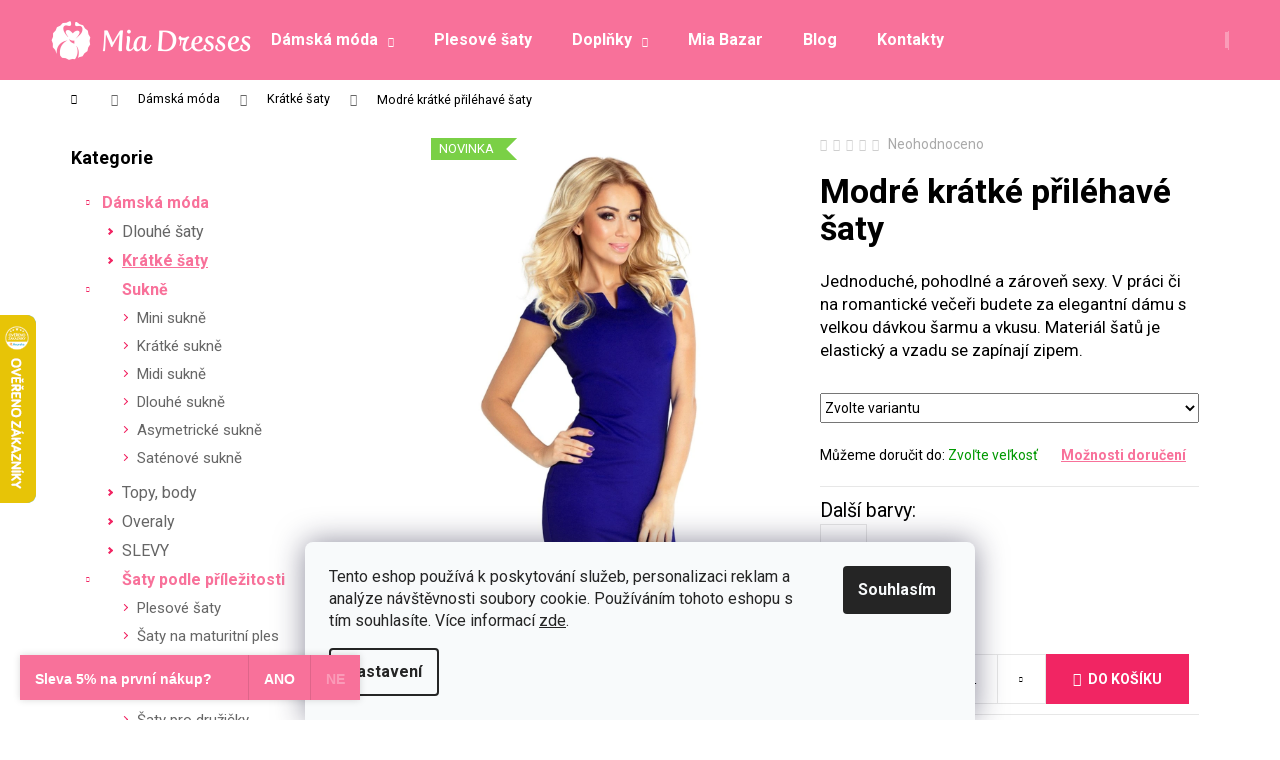

--- FILE ---
content_type: text/html; charset=utf-8
request_url: https://www.miadresses.cz/kratke-saty/modre-kratke-prilehave-saty-4/
body_size: 33968
content:
<!doctype html><html lang="cs" dir="ltr" class="header-background-dark external-fonts-loaded"><head><meta charset="utf-8" /><meta name="viewport" content="width=device-width,initial-scale=1" /><title>Modré krátké přiléhavé šaty - miadresses.cz</title><link rel="preconnect" href="https://cdn.myshoptet.com" /><link rel="dns-prefetch" href="https://cdn.myshoptet.com" /><link rel="preload" href="https://cdn.myshoptet.com/prj/dist/master/cms/libs/jquery/jquery-1.11.3.min.js" as="script" /><link href="https://cdn.myshoptet.com/prj/dist/master/cms/templates/frontend_templates/shared/css/font-face/roboto.css" rel="stylesheet"><link href="https://cdn.myshoptet.com/prj/dist/master/shop/dist/font-shoptet-12.css.d637f40c301981789c16.css" rel="stylesheet"><script>
dataLayer = [];
dataLayer.push({'shoptet' : {
    "pageId": 712,
    "pageType": "productDetail",
    "currency": "CZK",
    "currencyInfo": {
        "decimalSeparator": ",",
        "exchangeRate": 1,
        "priceDecimalPlaces": 0,
        "symbol": "K\u010d",
        "symbolLeft": 0,
        "thousandSeparator": " "
    },
    "language": "cs",
    "projectId": 450386,
    "product": {
        "id": 9507,
        "guid": "29c37d08-5594-11ed-8b41-024225a01335",
        "hasVariants": true,
        "codes": [
            {
                "code": "SK5325-BLUE\/L"
            },
            {
                "code": "SK5325-BLUE\/M"
            },
            {
                "code": "SK5325-BLUE\/S"
            },
            {
                "code": "SK5325-BLUE\/XL"
            },
            {
                "code": "SK5325-BLUE\/XXL"
            }
        ],
        "name": "Modr\u00e9 kr\u00e1tk\u00e9 p\u0159il\u00e9hav\u00e9 \u0161aty",
        "appendix": "",
        "weight": 0,
        "manufacturer": "Numoco",
        "manufacturerGuid": "1F0719B2CEB9624C8C38D62B1E3D0356",
        "currentCategory": "D\u00e1msk\u00e1 m\u00f3da | Kr\u00e1tk\u00e9 \u0161aty",
        "currentCategoryGuid": "5ce40edb-c7cd-11eb-bbb3-b8ca3a6063f8",
        "defaultCategory": "D\u00e1msk\u00e1 m\u00f3da | Kr\u00e1tk\u00e9 \u0161aty",
        "defaultCategoryGuid": "5ce40edb-c7cd-11eb-bbb3-b8ca3a6063f8",
        "currency": "CZK",
        "priceWithVat": 1040
    },
    "stocks": [
        {
            "id": "ext",
            "title": "Sklad",
            "isDeliveryPoint": 0,
            "visibleOnEshop": 1
        }
    ],
    "cartInfo": {
        "id": null,
        "freeShipping": false,
        "freeShippingFrom": null,
        "leftToFreeGift": {
            "formattedPrice": "0 K\u010d",
            "priceLeft": 0
        },
        "freeGift": false,
        "leftToFreeShipping": {
            "priceLeft": null,
            "dependOnRegion": null,
            "formattedPrice": null
        },
        "discountCoupon": [],
        "getNoBillingShippingPrice": {
            "withoutVat": 0,
            "vat": 0,
            "withVat": 0
        },
        "cartItems": [],
        "taxMode": "OSS"
    },
    "cart": [],
    "customer": {
        "priceRatio": 1,
        "priceListId": 1,
        "groupId": null,
        "registered": false,
        "mainAccount": false
    }
}});
dataLayer.push({'cookie_consent' : {
    "marketing": "denied",
    "analytics": "denied"
}});
document.addEventListener('DOMContentLoaded', function() {
    shoptet.consent.onAccept(function(agreements) {
        if (agreements.length == 0) {
            return;
        }
        dataLayer.push({
            'cookie_consent' : {
                'marketing' : (agreements.includes(shoptet.config.cookiesConsentOptPersonalisation)
                    ? 'granted' : 'denied'),
                'analytics': (agreements.includes(shoptet.config.cookiesConsentOptAnalytics)
                    ? 'granted' : 'denied')
            },
            'event': 'cookie_consent'
        });
    });
});
</script>

<!-- Google Tag Manager -->
<script>(function(w,d,s,l,i){w[l]=w[l]||[];w[l].push({'gtm.start':
new Date().getTime(),event:'gtm.js'});var f=d.getElementsByTagName(s)[0],
j=d.createElement(s),dl=l!='dataLayer'?'&l='+l:'';j.async=true;j.src=
'https://www.googletagmanager.com/gtm.js?id='+i+dl;f.parentNode.insertBefore(j,f);
})(window,document,'script','dataLayer','GTM-T76K4ZB');</script>
<!-- End Google Tag Manager -->

<meta property="og:type" content="website"><meta property="og:site_name" content="miadresses.cz"><meta property="og:url" content="https://www.miadresses.cz/kratke-saty/modre-kratke-prilehave-saty-4/"><meta property="og:title" content="Modré krátké přiléhavé šaty - miadresses.cz"><meta name="author" content="miadresses.cz"><meta name="web_author" content="Shoptet.cz"><meta name="dcterms.rightsHolder" content="www.miadresses.cz"><meta name="robots" content="index,follow"><meta property="og:image" content="https://cdn.myshoptet.com/usr/www.miadresses.cz/user/shop/big/9507_modre-kratke-priliehave-saty--velikost-l.jpg?65e67e00"><meta property="og:description" content="Modré krátké přiléhavé šaty. Jednoduché, pohodlné a zároveň sexy. V práci či na romantické večeři budete za elegantní dámu s velkou dávkou šarmu a vkusu. Materiál šatů je elastický a vzadu se zapínají zipem."><meta name="description" content="Modré krátké přiléhavé šaty. Jednoduché, pohodlné a zároveň sexy. V práci či na romantické večeři budete za elegantní dámu s velkou dávkou šarmu a vkusu. Materiál šatů je elastický a vzadu se zapínají zipem."><meta property="product:price:amount" content="1040"><meta property="product:price:currency" content="CZK"><style>:root {--color-primary: #F8719A;--color-primary-h: 342;--color-primary-s: 91%;--color-primary-l: 71%;--color-primary-hover: #F54A7E;--color-primary-hover-h: 342;--color-primary-hover-s: 90%;--color-primary-hover-l: 63%;--color-secondary: #F12563;--color-secondary-h: 342;--color-secondary-s: 88%;--color-secondary-l: 55%;--color-secondary-hover: #F8719A;--color-secondary-hover-h: 342;--color-secondary-hover-s: 91%;--color-secondary-hover-l: 71%;--color-tertiary: #DDDDDD;--color-tertiary-h: 0;--color-tertiary-s: 0%;--color-tertiary-l: 87%;--color-tertiary-hover: #DDDDDD;--color-tertiary-hover-h: 0;--color-tertiary-hover-s: 0%;--color-tertiary-hover-l: 87%;--color-header-background: #F8719A;--template-font: "Roboto";--template-headings-font: "Roboto";--header-background-url: url("[data-uri]");--cookies-notice-background: #F8FAFB;--cookies-notice-color: #252525;--cookies-notice-button-hover: #27263f;--cookies-notice-link-hover: #3b3a5f;--templates-update-management-preview-mode-content: "Náhled aktualizací šablony je aktivní pro váš prohlížeč."}</style>
    
    <link href="https://cdn.myshoptet.com/prj/dist/master/shop/dist/main-12.less.a712b24f4ee06168baf8.css" rel="stylesheet" />
        
    <script>var shoptet = shoptet || {};</script>
    <script src="https://cdn.myshoptet.com/prj/dist/master/shop/dist/main-3g-header.js.05f199e7fd2450312de2.js"></script>
<!-- User include --><!-- api 427(81) html code header -->
<link rel="stylesheet" href="https://cdn.myshoptet.com/usr/api2.dklab.cz/user/documents/_doplnky/instagram/450386/8/450386_8.css" type="text/css" /><style>
        :root {
            --dklab-instagram-header-color: #000000;  
            --dklab-instagram-header-background: #DDDDDD;  
            --dklab-instagram-font-weight: 700;
            --dklab-instagram-font-size: 180%;
            --dklab-instagram-logoUrl: url(https://cdn.myshoptet.com/usr/api2.dklab.cz/user/documents/_doplnky/instagram/img/logo-duha.png); 
            --dklab-instagram-logo-size-width: 40px;
            --dklab-instagram-logo-size-height: 40px;                        
            --dklab-instagram-hover-content: 0;                        
            --dklab-instagram-padding: 0px;                        
            --dklab-instagram-border-color: #888888;
            
        }
        </style>
<!-- api 608(256) html code header -->
<link rel="stylesheet" href="https://cdn.myshoptet.com/usr/api2.dklab.cz/user/documents/_doplnky/bannery/450386/3072/450386_3072.css" type="text/css" /><style>
        :root {
            --dklab-bannery-b-hp-padding: 0px;
            --dklab-bannery-b-hp-box-padding: 0px;
            --dklab-bannery-b-hp-big-screen: 100%;
            --dklab-bannery-b-hp-medium-screen: 100%;
            --dklab-bannery-b-hp-small-screen: 100%;
            --dklab-bannery-b-hp-tablet-screen: 100%;
            --dklab-bannery-b-hp-mobile-screen: 100%;

            --dklab-bannery-i-hp-icon-color: #FA95B3;
            --dklab-bannery-i-hp-color: #FA95B3;
            --dklab-bannery-i-hp-background: #FFFFFF;            
            
            --dklab-bannery-i-d-icon-color: #FA95B3;
            --dklab-bannery-i-d-color: #FA95B3;
            --dklab-bannery-i-d-background: #FFFFFF;


            --dklab-bannery-i-hp-w-big-screen: 4;
            --dklab-bannery-i-hp-w-medium-screen: 4;
            --dklab-bannery-i-hp-w-small-screen: 4;
            --dklab-bannery-i-hp-w-tablet-screen: 4;
            --dklab-bannery-i-hp-w-mobile-screen: 2;
            
            --dklab-bannery-i-d-w-big-screen: 4;
            --dklab-bannery-i-d-w-medium-screen: 4;
            --dklab-bannery-i-d-w-small-screen: 4;
            --dklab-bannery-i-d-w-tablet-screen: 4;
            --dklab-bannery-i-d-w-mobile-screen: 2;

        }</style>
<!-- api 1004(637) html code header -->
<script>
                /* Ellity */      
                /* Compatibility */
                     
      window.mehub = window.mehub || {};
      window.mehub.bonus = {
        businessId: 'bfdc6318-f165-4f4a-8f12-fdfdb643d37a',
        addonId: '442f5c25-5c37-490a-9104-f48439701f9c'
      }
    
                /* Latest */
                           
      window.ellity = window.ellity || {};
      window.ellity.bonus = {
        businessId: 'bfdc6318-f165-4f4a-8f12-fdfdb643d37a',
        addonId: '442f5c25-5c37-490a-9104-f48439701f9c'
      }
    
                /* Extensions */
                
                </script>
<!-- api 1501(1113) html code header -->
<link rel="stylesheet" href="https://cdn.myshoptet.com/usr/api2.dklab.cz/user/documents/_doplnky/filtry/450386/4/450386_4.css" type="text/css" /><style>:root { 
            --dklab-filters-active-color: #F12563; 
            --dklab-filters-active-foreground-color: #FFFFFF; 
            --dklab-filters-slider-color: #F12563; 
            --dklab-filters-show-filter-foreground-color: #FFFFFF; 
            --dklab-filters-show-filter-background-color: #F12563; 
            --dklab-filters-show-filter-edges-size: 10px 25px;
            --dklab-filters-show-filter-align: center;
            --dklab-filters-show-filter-align-desktop: flex-start;
        } 
                .filter-section form.dkLab-parameter fieldset div.div--collapsable:nth-child(+n+6),
                .filter-section form.dkLab-parameter-special fieldset div.div--collapsable:nth-child(+n+5) {
                    display: none;
                } 
                .filter-section form.dkLab-parameter.dkLab-parameter--show fieldset div.div--collapsable:nth-child(+n+6),
                .filter-section form.dkLab-parameter-special.dkLab-parameter-special--show fieldset div.div--collapsable:nth-child(+n+5) {
                    display: block;
                }</style>
<!-- service 427(81) html code header -->
<link rel="stylesheet" href="https://cdn.myshoptet.com/usr/api2.dklab.cz/user/documents/_doplnky/instagram/font/instagramplus.css" type="text/css" />

<!-- service 608(256) html code header -->
<link rel="stylesheet" href="https://cdn.myshoptet.com/usr/api.dklab.cz/user/documents/fontawesome/css/all.css?v=1.02" type="text/css" />
<!-- service 1004(637) html code header -->
<script src="https://mehub-framework.web.app/main.bundle.js?v=1"></script>
<!-- service 1228(847) html code header -->
<link 
rel="stylesheet" 
href="https://cdn.myshoptet.com/usr/dmartini.myshoptet.com/user/documents/upload/dmartini/shop_rating/shop_rating.min.css?140"
data-author="Dominik Martini" 
data-author-web="dmartini.cz">
<!-- service 1603(1193) html code header -->
<style>
.mobile .p-thumbnail:not(.highlighted):hover::before {
    opacity: 0 !important;
}
</style>
<!-- service 654(301) html code header -->
<!-- Prefetch Pobo Page Builder CDN  -->
<link rel="dns-prefetch" href="https://image.pobo.cz">
<link href="https://cdnjs.cloudflare.com/ajax/libs/lightgallery/2.7.2/css/lightgallery.min.css" rel="stylesheet">
<link href="https://cdnjs.cloudflare.com/ajax/libs/lightgallery/2.7.2/css/lg-thumbnail.min.css" rel="stylesheet">


<!-- © Pobo Page Builder  -->
<script>
 	  window.addEventListener("DOMContentLoaded", function () {
		  var po = document.createElement("script");
		  po.type = "text/javascript";
		  po.async = true;
		  po.dataset.url = "https://www.pobo.cz";
			po.dataset.cdn = "https://image.pobo.space";
      po.dataset.tier = "standard";
      po.fetchpriority = "high";
      po.dataset.key = btoa(window.location.host);
		  po.id = "pobo-asset-url";
      po.platform = "shoptet";
      po.synergy = false;
		  po.src = "https://image.pobo.space/assets/editor.js?v=14";

		  var s = document.getElementsByTagName("script")[0];
		  s.parentNode.insertBefore(po, s);
	  });
</script>





<!-- service 1908(1473) html code header -->
<script type="text/javascript">
    var eshop = {
        'host': 'www.miadresses.cz',
        'projectId': 450386,
        'template': 'Step',
        'lang': 'cs',
    };
</script>

<link href="https://cdn.myshoptet.com/usr/honzabartos.myshoptet.com/user/documents/style.css?v=298" rel="stylesheet"/>
<script src="https://cdn.myshoptet.com/usr/honzabartos.myshoptet.com/user/documents/script.js?v=300" type="text/javascript"></script>

<style>
.up-callout {
    background-color: rgba(33, 150, 243, 0.1); /* Soft info blue with transparency */
    border: 1px solid rgba(33, 150, 243, 0.3); /* Subtle blue border */
    border-radius: 8px; /* Rounded corners */
    padding: 15px 20px; /* Comfortable padding */
    box-shadow: 0 2px 5px rgba(0, 0, 0, 0.1); /* Subtle shadow for depth */
    max-width: 600px; /* Optional: Limits width for readability */
    margin: 20px auto; /* Centers the box with some spacing */
}

.up-callout p {
    margin: 0; /* Removes default paragraph margin */
    color: #333; /* Dark text for contrast */
    font-size: 16px; /* Readable font size */
    line-height: 1.5; /* Improves readability */
}
</style>
<!-- service 417(71) html code header -->
<style>
@media screen and (max-width: 767px) {
body.sticky-mobile:not(.paxio-merkur):not(.venus) .dropdown {display: none !important;}
body.sticky-mobile:not(.paxio-merkur):not(.venus) .languagesMenu{right: 98px; position: absolute;}
body.sticky-mobile:not(.paxio-merkur):not(.venus) .languagesMenu .caret{display: none !important;}
body.sticky-mobile:not(.paxio-merkur):not(.venus) .languagesMenu.open .languagesMenu__content {display: block;right: 0;left: auto;}
.template-12 #header .site-name {max-width: 40% !important;}
}
@media screen and (-ms-high-contrast: active), (-ms-high-contrast: none) {
.template-12 #header {position: fixed; width: 100%;}
.template-12 #content-wrapper.content-wrapper{padding-top: 80px;}
}
.sticky-mobile #header-image{display: none;}
@media screen and (max-width: 640px) {
.template-04.sticky-mobile #header-cart{position: fixed;top: 3px;right: 92px;}
.template-04.sticky-mobile #header-cart::before {font-size: 32px;}
.template-04.sticky-mobile #header-cart strong{display: none;}
}
@media screen and (min-width: 641px) {
.dklabGarnet #main-wrapper {overflow: visible !important;}
}
.dklabGarnet.sticky-mobile #logo img {top: 0 !important;}
@media screen and (min-width: 768px){
.top-navigation-bar .site-name {display: none;}
}
/*NOVÁ VERZE MOBILNÍ HLAVIČKY*/
@media screen and (max-width: 767px){
.scrolled-down body:not(.ordering-process):not(.search-window-visible) .top-navigation-bar {transform: none !important;}
.scrolled-down body:not(.ordering-process):not(.search-window-visible) #header .site-name {transform: none !important;}
.scrolled-down body:not(.ordering-process):not(.search-window-visible) #header .cart-count {transform: none !important;}
.scrolled-down #header {transform: none !important;}

body.template-11.mobile-header-version-1:not(.paxio-merkur):not(.venus) .top-navigation-bar .site-name{display: none !important;}
body.template-11.mobile-header-version-1:not(.paxio-merkur):not(.venus) #header .cart-count {top: -39px !important;position: absolute !important;}
.template-11.sticky-mobile.mobile-header-version-1 .responsive-tools > a[data-target="search"] {visibility: visible;}
.template-12.mobile-header-version-1 #header{position: fixed !important;}
.template-09.mobile-header-version-1.sticky-mobile .top-nav .subnav-left {visibility: visible;}
}

/*Disco*/
@media screen and (min-width: 768px){
.template-13:not(.jupiter) #header, .template-14 #header{position: sticky;top: 0;z-index: 8;}
.template-14.search-window-visible #header{z-index: 9999;}
body.navigation-hovered::before {z-index: 7;}
/*
.template-13 .top-navigation-bar{z-index: 10000;}
.template-13 .popup-widget {z-index: 10001;}
*/
.scrolled .template-13 #header, .scrolled .template-14 #header{box-shadow: 0 2px 10px rgba(0,0,0,0.1);}
.search-focused::before{z-index: 8;}
.top-navigation-bar{z-index: 9;position: relative;}
.paxio-merkur.top-navigation-menu-visible #header .search-form .form-control {z-index: 1;}
.paxio-merkur.top-navigation-menu-visible .search-form::before {z-index: 1;}
.scrolled .popup-widget.cart-widget {position: fixed;top: 68px !important;}

/* MERKUR */
.paxio-merkur.sticky-mobile.template-11 #oblibeneBtn{line-height: 70px !important;}
}


/* VENUS */
@media screen and (min-width: 768px){
.venus.sticky-mobile:not(.ordering-process) #header {position: fixed !important;width: 100%;transform: none !important;translate: none !important;box-shadow: 0 2px 10px rgba(0,0,0,0.1);visibility: visible !important;opacity: 1 !important;}
.venus.sticky-mobile:not(.ordering-process) .overall-wrapper{padding-top: 160px;}
.venus.sticky-mobile.type-index:not(.ordering-process) .overall-wrapper{padding-top: 85px;}
.venus.sticky-mobile:not(.ordering-process) #content-wrapper.content-wrapper {padding-top: 0 !important;}
}
@media screen and (max-width: 767px){
.template-14 .top-navigation-bar > .site-name{display: none !important;}
.template-14 #header .header-top .header-top-wrapper .site-name{margin: 0;}
}
/* JUPITER */
@media screen and (max-width: 767px){
.scrolled-down body.jupiter:not(.ordering-process):not(.search-window-visible) #header .site-name {-webkit-transform: translateX(-50%) !important;transform: translateX(-50%) !important;}
}
@media screen and (min-width: 768px){
.jupiter.sticky-header #header::after{display: none;}
.jupiter.sticky-header #header{position: fixed; top: 0; width: 100%;z-index: 99;}
.jupiter.sticky-header.ordering-process #header{position: relative;}
.jupiter.sticky-header .overall-wrapper{padding-top: 182px;}
.jupiter.sticky-header.ordering-process .overall-wrapper{padding-top: 0;}
.jupiter.sticky-header #header .header-top {height: 80px;}
}
</style>
<!-- project html code header -->
<meta property="og:image" content="http://www.miadresses.sk/user/documents/images/picto200x200.png" />
<meta name="facebook-domain-verification" content="tdmx8f1om67apif7sm4bz924uaisl3" />
<!--link rel="stylesheet" media="screen" href="/user/documents/miadresses.sk/pkUpravy-fixed.csXs?v1" /-->
<link rel="stylesheet" href="/user/documents/miadresses.sk/md-variants.css?v=1">
<link rel="alternate" hreflang="cs-CZ" href="https://www.miadresses.cz/" />
<link rel="alternate" hreflang="sk-SK" href="https://www.miadresses.sk/" />
<link rel="alternate" hreflang="hu-HU" href="https://www.miadresses.hu/" />

<!-- CSS úpravy - vygenerováno z portálu https://www.shop-factory.cz -->
<link rel="stylesheet" href="https://www.miadresses.sk/user/documents/upload/code/shk_1754478932_style.css" >

<link rel="stylesheet" href="https://cdn.myshoptet.com/usr/www.miadresses.sk/user/documents/html_editor/products-alternative.css?v=13">

<style type="text/css">
.content,,,-window {padding-top: 30px;}
.navigatio,,,n-close {padding-top: 50px;}
.p-variants-block .variant-list th { display: none; }
@media (max-width: 479px) {#nav,,,igation {padding-top: 30px;}}
.btn.btn-secondary, a.btn.btn-secondary {display: table-row; text-transform: none;}
.p-variants-block .detail-parameters tr:last-child { display: block; }
.p-variants-block { border-bottom: 1px solid #e7e7e7; }
.p-basic-info-block { display: none; }
.pkVarSelected .p-variants-block { border-bottom: none; }
.pkVarSelected .p-basic-info-block { display: flex; }
.header-top{background-color: #F8719A;}
#header .site-name a img:first-child{display:none;}
#productDiscussion{display:none;}
.delivery-time-label {font-weight: bold;}
.link-icon.print {display:none;}
a.link-icon {color: #F54A7E;}
a.link-icon:hover {color: #FFE5ED;}
.btn.btn-primary:hover, a.btn.btn-primary:hover { background-color: #F54A7E; color:#fff;}
.btn.btn-conversion.add-to-cart-button.disabled { border-color: #F12563; background-color: #fff; color:#F12563;font-weight:bold;}
.btn.btn-conversion.add-to-cart-button {font-weight:bold;}
.link-icons { flex-flow: wrap-reverse; }
.link-icons .link-icon {text-transform: uppercase;}
.delivery-time{font-weight: bold; color:#009901;}

.chevron-after.chevron-down-after.toggle-filters{font-weight: bold;}
.subcategories li::before {background-color: #F8719A;}
.instagram-widget { margin: auto;}
#products-found.search-results{width:99.99%;}
@media only screen and (max-width: 40em){#chat-application{ display: none!important;}}
@media screen and (max-width: 767px) {.subcategories li{width: 33.333%;}}
.flags {z-index: 8;}
#shipping-26.radio-wrapper.no-payu{ padding-bottom: 9px; }
#shipping-10.radio-wrapper.no-payu{ padding-bottom: 9px; }
#shipping-1.radio-wrapper.no-payu{ padding-bottom: 9px; border-bottom-style: none; }


</style>

<style>
/* Odstrani radek z hlidaciho psa */
/* Bude v akci */
.watchdog-row [for="hasPromotion"],
.watchdog-row [for="hasPromotion"] ~ * {
    display: none;
}
 
/* Cena klesne pod */
.watchdog-row [for="drop"],
.watchdog-row [for="drop"] ~ * {
    display: none;
}
</style>

<style type="text/css">
.site-msg.information {position: inherit; max-width: 100%; color: white; background-color: black; bottom: 0px; left: 0px; text-align: center;}
.site-msg .close { display: none;}
</style>


<style type="text/css">
.shp-tabs-row a[href$="#productsRelated"] {
      display: none !important;
}
#tab-content {
      display: flex;
      flex-direction: column;
}
#productsRelated {
      display: block !important;
      opacity: 1 !important;
      order: 99;
}
#productsRelated:before {
      content: 'Související produkty';
      font-size: 140%;
      margin-top: 30px;
      display: block;
</style>


<style type="text/css">
.shp-tabs-row a[href$="#productsAlternative"] {
      display: none !important;
}
#tab-content {
      display: flex;
      flex-direction: column;
}
#productsAlternative {
      display: block !important;
      opacity: 1 !important;
      order: 99;
}
#productsAlternative:before {
      content: 'Podobné produkty';
      font-size: 140%;
      margin-top: 30px;
      display: block;
</style>

<style>
.change_version {
	/*display: none;*/
  height: 100%;
  padding: 0 15px 0 0;
}

.change_version a {
  width: 31px;
  line-height: unset;
  display: inline;
}

.change_version img {
	max-width: 32px;
}

@media (max-width: 768px) {
	.change_version {
    padding: 0 10px 0 0;
	}
}

.id-682 .content-wrapper-in { 
		width: 90% !important; 
		max-width: 880px;
}

.contact-box ul li>span::before {
    color: #F8719A;
}

#footer ul li::before {
    display: none;
}

.content-wrapper-in .dkLabVisitedProductsBox {
    /* margin-top: 40px; */
    background: #FFFFFF;
    padding: 5%;
}

/* SUBCATEGORIES WITH IMAGE */
@media (max-width:786px) {
.category-top .with-image .text {
    display: none;
}
.subcategories.with-image li a {
    padding: 0px;
}
/* PRODUCT ICONS MOBILE FIX */
a.dklabBanplusIkona {
    display: flex;
    flex-wrap: wrap;
    align-content: center;
    justify-content: center;
}
}
#.subcategories {
    flex-wrap: nowrap !important;
}
/* POBO PRODUCT DETAIL */
.p-detail-tabs-wrapper div#pobo-standard-widget, div#pobo-share-widget {
    margin: 0% 10%;
}
/* FOOTER UL */
@media (min-width: 768px){
#footer ul {
    padding-left: 0px;
}
}
/* PODOBNÉ PRODUKTY FIX */
.tab-pane .products-block {
    margin: 0px;
}

/* PODOBNÉ PRODUKTY ARROW FIX */
@media (min-width: 1200px){
.browse-p .p-prev, .browse-p .p-next {
/* top: calc(100% - 7%); */
   top: calc(100% - 300px);
}
}

@media (min-width: 992px){
.browse-p .p-prev, .browse-p .p-next {
    top: calc(100% - 7%);
}
}
@media (min-width: 786px){
.instagram-widget {
    margin: 0px !important;
}
}

#pobo-all-content .widget-typography a:not(.btn,.rc-image-right-overlay__link,.rc-image-left-overlay__link) {
  	color: #f8719a !important;	
}
</style>

<link rel="stylesheet" type="text/css" href="https://fvstudio.myshoptet.com/user/documents/assets/miadresses.cz/fvstudio-app.min.css?v=3" />

<!-- /User include --><link rel="shortcut icon" href="/favicon.ico" type="image/x-icon" /><link rel="canonical" href="https://www.miadresses.cz/kratke-saty/modre-kratke-prilehave-saty-4/" />    <script>
        var _hwq = _hwq || [];
        _hwq.push(['setKey', '047CA325A6CA4DE2DB227DFC226A1133']);
        _hwq.push(['setTopPos', '250']);
        _hwq.push(['showWidget', '21']);
        (function() {
            var ho = document.createElement('script');
            ho.src = 'https://cz.im9.cz/direct/i/gjs.php?n=wdgt&sak=047CA325A6CA4DE2DB227DFC226A1133';
            var s = document.getElementsByTagName('script')[0]; s.parentNode.insertBefore(ho, s);
        })();
    </script>
<script>!function(){var t={9196:function(){!function(){var t=/\[object (Boolean|Number|String|Function|Array|Date|RegExp)\]/;function r(r){return null==r?String(r):(r=t.exec(Object.prototype.toString.call(Object(r))))?r[1].toLowerCase():"object"}function n(t,r){return Object.prototype.hasOwnProperty.call(Object(t),r)}function e(t){if(!t||"object"!=r(t)||t.nodeType||t==t.window)return!1;try{if(t.constructor&&!n(t,"constructor")&&!n(t.constructor.prototype,"isPrototypeOf"))return!1}catch(t){return!1}for(var e in t);return void 0===e||n(t,e)}function o(t,r,n){this.b=t,this.f=r||function(){},this.d=!1,this.a={},this.c=[],this.e=function(t){return{set:function(r,n){u(c(r,n),t.a)},get:function(r){return t.get(r)}}}(this),i(this,t,!n);var e=t.push,o=this;t.push=function(){var r=[].slice.call(arguments,0),n=e.apply(t,r);return i(o,r),n}}function i(t,n,o){for(t.c.push.apply(t.c,n);!1===t.d&&0<t.c.length;){if("array"==r(n=t.c.shift()))t:{var i=n,a=t.a;if("string"==r(i[0])){for(var f=i[0].split("."),s=f.pop(),p=(i=i.slice(1),0);p<f.length;p++){if(void 0===a[f[p]])break t;a=a[f[p]]}try{a[s].apply(a,i)}catch(t){}}}else if("function"==typeof n)try{n.call(t.e)}catch(t){}else{if(!e(n))continue;for(var l in n)u(c(l,n[l]),t.a)}o||(t.d=!0,t.f(t.a,n),t.d=!1)}}function c(t,r){for(var n={},e=n,o=t.split("."),i=0;i<o.length-1;i++)e=e[o[i]]={};return e[o[o.length-1]]=r,n}function u(t,o){for(var i in t)if(n(t,i)){var c=t[i];"array"==r(c)?("array"==r(o[i])||(o[i]=[]),u(c,o[i])):e(c)?(e(o[i])||(o[i]={}),u(c,o[i])):o[i]=c}}window.DataLayerHelper=o,o.prototype.get=function(t){var r=this.a;t=t.split(".");for(var n=0;n<t.length;n++){if(void 0===r[t[n]])return;r=r[t[n]]}return r},o.prototype.flatten=function(){this.b.splice(0,this.b.length),this.b[0]={},u(this.a,this.b[0])}}()}},r={};function n(e){var o=r[e];if(void 0!==o)return o.exports;var i=r[e]={exports:{}};return t[e](i,i.exports,n),i.exports}n.n=function(t){var r=t&&t.__esModule?function(){return t.default}:function(){return t};return n.d(r,{a:r}),r},n.d=function(t,r){for(var e in r)n.o(r,e)&&!n.o(t,e)&&Object.defineProperty(t,e,{enumerable:!0,get:r[e]})},n.o=function(t,r){return Object.prototype.hasOwnProperty.call(t,r)},function(){"use strict";n(9196)}()}();</script>    <!-- Global site tag (gtag.js) - Google Analytics -->
    <script async src="https://www.googletagmanager.com/gtag/js?id=G-Z6FGEBL724"></script>
    <script>
        
        window.dataLayer = window.dataLayer || [];
        function gtag(){dataLayer.push(arguments);}
        

                    console.debug('default consent data');

            gtag('consent', 'default', {"ad_storage":"denied","analytics_storage":"denied","ad_user_data":"denied","ad_personalization":"denied","wait_for_update":500});
            dataLayer.push({
                'event': 'default_consent'
            });
        
        gtag('js', new Date());

        
                gtag('config', 'G-Z6FGEBL724', {"groups":"GA4","send_page_view":false,"content_group":"productDetail","currency":"CZK","page_language":"cs"});
        
                gtag('config', 'AW-350425029', {"allow_enhanced_conversions":true});
        
        
        
        
        
                    gtag('event', 'page_view', {"send_to":"GA4","page_language":"cs","content_group":"productDetail","currency":"CZK"});
        
                gtag('set', 'currency', 'CZK');

        gtag('event', 'view_item', {
            "send_to": "UA",
            "items": [
                {
                    "id": "SK5325-BLUE\/L",
                    "name": "Modr\u00e9 kr\u00e1tk\u00e9 p\u0159il\u00e9hav\u00e9 \u0161aty",
                    "category": "D\u00e1msk\u00e1 m\u00f3da \/ Kr\u00e1tk\u00e9 \u0161aty",
                                        "brand": "Numoco",
                                                            "variant": "Velikost: L",
                                        "price": 846
                }
            ]
        });
        
        
        
        
        
                    gtag('event', 'view_item', {"send_to":"GA4","page_language":"cs","content_group":"productDetail","value":846,"currency":"CZK","items":[{"item_id":"SK5325-BLUE\/L","item_name":"Modr\u00e9 kr\u00e1tk\u00e9 p\u0159il\u00e9hav\u00e9 \u0161aty","item_brand":"Numoco","item_category":"D\u00e1msk\u00e1 m\u00f3da","item_category2":"Kr\u00e1tk\u00e9 \u0161aty","item_variant":"SK5325-BLUE\/L~Velikost: L","price":846,"quantity":1,"index":0}]});
        
        
        
        
        
        
        
        document.addEventListener('DOMContentLoaded', function() {
            if (typeof shoptet.tracking !== 'undefined') {
                for (var id in shoptet.tracking.bannersList) {
                    gtag('event', 'view_promotion', {
                        "send_to": "UA",
                        "promotions": [
                            {
                                "id": shoptet.tracking.bannersList[id].id,
                                "name": shoptet.tracking.bannersList[id].name,
                                "position": shoptet.tracking.bannersList[id].position
                            }
                        ]
                    });
                }
            }

            shoptet.consent.onAccept(function(agreements) {
                if (agreements.length !== 0) {
                    console.debug('gtag consent accept');
                    var gtagConsentPayload =  {
                        'ad_storage': agreements.includes(shoptet.config.cookiesConsentOptPersonalisation)
                            ? 'granted' : 'denied',
                        'analytics_storage': agreements.includes(shoptet.config.cookiesConsentOptAnalytics)
                            ? 'granted' : 'denied',
                                                                                                'ad_user_data': agreements.includes(shoptet.config.cookiesConsentOptPersonalisation)
                            ? 'granted' : 'denied',
                        'ad_personalization': agreements.includes(shoptet.config.cookiesConsentOptPersonalisation)
                            ? 'granted' : 'denied',
                        };
                    console.debug('update consent data', gtagConsentPayload);
                    gtag('consent', 'update', gtagConsentPayload);
                    dataLayer.push(
                        { 'event': 'update_consent' }
                    );
                }
            });
        });
    </script>
<script>
    (function(t, r, a, c, k, i, n, g) { t['ROIDataObject'] = k;
    t[k]=t[k]||function(){ (t[k].q=t[k].q||[]).push(arguments) },t[k].c=i;n=r.createElement(a),
    g=r.getElementsByTagName(a)[0];n.async=1;n.src=c;g.parentNode.insertBefore(n,g)
    })(window, document, 'script', '//www.heureka.cz/ocm/sdk.js?source=shoptet&version=2&page=product_detail', 'heureka', 'cz');

    heureka('set_user_consent', 0);
</script>
</head><body class="desktop id-712 in-kratke-saty template-12 type-product type-detail multiple-columns-body columns-mobile-2 columns-3 ums_forms_redesign--off ums_a11y_category_page--on ums_discussion_rating_forms--off ums_flags_display_unification--on ums_a11y_login--off mobile-header-version-0"><noscript>
    <style>
        #header {
            padding-top: 0;
            position: relative !important;
            top: 0;
        }
        .header-navigation {
            position: relative !important;
        }
        .overall-wrapper {
            margin: 0 !important;
        }
        body:not(.ready) {
            visibility: visible !important;
        }
    </style>
    <div class="no-javascript">
        <div class="no-javascript__title">Musíte změnit nastavení vašeho prohlížeče</div>
        <div class="no-javascript__text">Podívejte se na: <a href="https://www.google.com/support/bin/answer.py?answer=23852">Jak povolit JavaScript ve vašem prohlížeči</a>.</div>
        <div class="no-javascript__text">Pokud používáte software na blokování reklam, může být nutné povolit JavaScript z této stránky.</div>
        <div class="no-javascript__text">Děkujeme.</div>
    </div>
</noscript>

        <div id="fb-root"></div>
        <script>
            window.fbAsyncInit = function() {
                FB.init({
                    autoLogAppEvents : true,
                    xfbml            : true,
                    version          : 'v24.0'
                });
            };
        </script>
        <script async defer crossorigin="anonymous" src="https://connect.facebook.net/cs_CZ/sdk.js#xfbml=1&version=v24.0"></script><script>
(function(l, u, c, i, n, k, a) {l['ModioCZ'] = n;
l[n]=l[n]||function(){(l[n].q=l[n].q||[]).push(arguments)};k=u.createElement(c),
a=u.getElementsByTagName(c)[0];k.async=1;k.src=i;a.parentNode.insertBefore(k,a)
})(window, document, 'script', '//trackingapi.modio.cz/ppc.js', 'modio');

modio('init', '4ae7240e');

var dataHelper = new DataLayerHelper(dataLayer);

if (dataHelper.get('shoptet.pageType') == 'thankYou') {
    var order_id = dataHelper.get('shoptet.order.orderNo');
    var price = dataHelper.get('shoptet.order.total');
    var currency = dataHelper.get('shoptet.order.currencyCode');
    if(order_id !== undefined){
        modio('purchase', order_id, price, currency);
    }
}
</script>

<!-- Google Tag Manager (noscript) -->
<noscript><iframe src="https://www.googletagmanager.com/ns.html?id=GTM-T76K4ZB"
height="0" width="0" style="display:none;visibility:hidden"></iframe></noscript>
<!-- End Google Tag Manager (noscript) -->

    <div class="siteCookies siteCookies--bottom siteCookies--light js-siteCookies" role="dialog" data-testid="cookiesPopup" data-nosnippet>
        <div class="siteCookies__form">
            <div class="siteCookies__content">
                <div class="siteCookies__text">
                    Tento eshop používá k poskytování služeb, personalizaci reklam a analýze návštěvnosti soubory cookie. Používáním tohoto eshopu s tím souhlasíte. Více informací <a href="https://450386.myshoptet.com/cookies/" target="\">zde</a>.
                </div>
                <p class="siteCookies__links">
                    <button class="siteCookies__link js-cookies-settings" aria-label="Nastavení cookies" data-testid="cookiesSettings">Nastavení</button>
                </p>
            </div>
            <div class="siteCookies__buttonWrap">
                                <button class="siteCookies__button js-cookiesConsentSubmit" value="all" aria-label="Přijmout cookies" data-testid="buttonCookiesAccept">Souhlasím</button>
            </div>
        </div>
        <script>
            document.addEventListener("DOMContentLoaded", () => {
                const siteCookies = document.querySelector('.js-siteCookies');
                document.addEventListener("scroll", shoptet.common.throttle(() => {
                    const st = document.documentElement.scrollTop;
                    if (st > 1) {
                        siteCookies.classList.add('siteCookies--scrolled');
                    } else {
                        siteCookies.classList.remove('siteCookies--scrolled');
                    }
                }, 100));
            });
        </script>
    </div>
<a href="#content" class="skip-link sr-only">Přejít na obsah</a><div class="overall-wrapper">
    <div class="user-action">
                    <div class="content-window-in login-window-in">
                        <button type="button" class="btn toggle-window-arr toggle-window" data-target="login" data-testid="backToShop" aria-controls="cart-widget">Zpět <span>do obchodu</span></button>
                    <div class="container">
                    <div class="row">
                        <div class="col-sm-2 col-lg-offset-1">
                        </div>
                        <div class="col-sm-8 col-lg-7">
                        <div class="user-action-in"><div class="user-action-login"><h2 id="loginHeading">Přihlášení k vašemu účtu</h2><div id="customerLogin"><form action="/action/Customer/Login/" method="post" id="formLoginIncluded" class="csrf-enabled formLogin" data-testid="formLogin"><input type="hidden" name="referer" value="" /><div class="form-group"><div class="input-wrapper email js-validated-element-wrapper no-label"><input type="email" name="email" class="form-control" autofocus placeholder="E-mailová adresa (např. jan@novak.cz)" data-testid="inputEmail" autocomplete="email" required /></div></div><div class="form-group"><div class="input-wrapper password js-validated-element-wrapper no-label"><input type="password" name="password" class="form-control" placeholder="Heslo" data-testid="inputPassword" autocomplete="current-password" required /><span class="no-display">Nemůžete vyplnit toto pole</span><input type="text" name="surname" value="" class="no-display" /></div></div><div class="form-group"><div class="login-wrapper"><button type="submit" class="btn btn-secondary btn-text btn-login" data-testid="buttonSubmit">Přihlásit se</button><div class="password-helper"><a href="/registrace/" data-testid="signup" rel="nofollow">Nová registrace</a><a href="/klient/zapomenute-heslo/" rel="nofollow">Zapomenuté heslo</a></div></div></div></form>
</div></div><div class="user-action-register place-registration-here"><h2>Registrace</h2><div class="loader static"></div></div></div>
                        </div>
                    </div>
                </div>
            </div>
            </div>
<header id="header"><div class="container navigation-wrapper"><div class="site-name"><a href="/" data-testid="linkWebsiteLogo"><img src="https://cdn.myshoptet.com/usr/www.miadresses.cz/user/logos/miadresses_logo_email_2_(1)-1_1_-1.png" alt="miadresses.cz" fetchpriority="low" /></a></div><nav id="navigation" aria-label="Hlavní menu" data-collapsible="true"><div class="navigation-in menu"><ul class="menu-level-1" role="menubar" data-testid="headerMenuItems"><li class="menu-item-706 ext" role="none"><a href="/damska-moda/" data-testid="headerMenuItem" role="menuitem" aria-haspopup="true" aria-expanded="false"><b>Dámská móda</b><span class="submenu-arrow"></span></a><ul class="menu-level-2" aria-label="Dámská móda" tabindex="-1" role="menu"><li class="menu-item-709" role="none"><a href="/dlouhe-saty/" data-image="https://cdn.myshoptet.com/usr/www.miadresses.cz/user/categories/thumb/saty_dlhe_3_1_.png" data-testid="headerMenuItem" role="menuitem"><span>Dlouhé šaty</span></a>
                        </li><li class="menu-item-712 active" role="none"><a href="/kratke-saty/" data-image="https://cdn.myshoptet.com/usr/www.miadresses.cz/user/categories/thumb/saty_kratke_3_1_.png" data-testid="headerMenuItem" role="menuitem"><span>Krátké šaty</span></a>
                        </li><li class="menu-item-715" role="none"><a href="/sukne/" data-image="https://cdn.myshoptet.com/usr/www.miadresses.cz/user/categories/thumb/sukne_2_1_.png" data-testid="headerMenuItem" role="menuitem"><span>Sukně</span></a>
                        </li><li class="menu-item-718" role="none"><a href="/topy-body/" data-image="https://cdn.myshoptet.com/usr/www.miadresses.cz/user/categories/thumb/body_2_1_.png" data-testid="headerMenuItem" role="menuitem"><span>Topy, body</span></a>
                        </li><li class="menu-item-721" role="none"><a href="/overaly/" data-image="https://cdn.myshoptet.com/usr/www.miadresses.cz/user/categories/thumb/overal_2_1_.png" data-testid="headerMenuItem" role="menuitem"><span>Overaly</span></a>
                        </li><li class="menu-item-750" role="none"><a href="/slevy/" data-image="https://cdn.myshoptet.com/usr/www.miadresses.cz/user/categories/thumb/zlavy_1_.png" data-testid="headerMenuItem" role="menuitem"><span>SLEVY</span></a>
                        </li><li class="menu-item-1056" role="none"><a href="/saty-podle-prilezitosti/" data-image="https://cdn.myshoptet.com/usr/www.miadresses.cz/user/categories/thumb/s__aty_podle_pr__i__lez__itosti.png" data-testid="headerMenuItem" role="menuitem"><span>Šaty podle příležitosti</span></a>
                        </li><li class="menu-item-1059" role="none"><a href="/saty-podle-materialu/" data-image="https://cdn.myshoptet.com/usr/www.miadresses.cz/user/categories/thumb/s__aty_podle_materia__lu.png" data-testid="headerMenuItem" role="menuitem"><span>Šaty podle materiálu</span></a>
                        </li><li class="menu-item-1062" role="none"><a href="/saty-podle-strihu/" data-image="https://cdn.myshoptet.com/usr/www.miadresses.cz/user/categories/thumb/s__aty_podle_str__ihu.png" data-testid="headerMenuItem" role="menuitem"><span>Šaty podle střihu</span></a>
                        </li></ul></li>
<li class="menu-item-1065" role="none"><a href="/plesove-saty/" data-testid="headerMenuItem" role="menuitem" aria-expanded="false"><b>Plesové šaty</b></a></li>
<li class="menu-item-825 ext" role="none"><a href="/doplnky/" data-testid="headerMenuItem" role="menuitem" aria-haspopup="true" aria-expanded="false"><b>Doplňky</b><span class="submenu-arrow"></span></a><ul class="menu-level-2" aria-label="Doplňky" tabindex="-1" role="menu"><li class="menu-item-828" role="none"><a href="/kabelky/" data-image="https://cdn.myshoptet.com/usr/www.miadresses.cz/user/categories/thumb/kabelky.png" data-testid="headerMenuItem" role="menuitem"><span>Kabelky</span></a>
                        </li><li class="menu-item-831" role="none"><a href="/pasky/" data-image="https://cdn.myshoptet.com/usr/www.miadresses.cz/user/categories/thumb/pasky.png" data-testid="headerMenuItem" role="menuitem"><span>Pásky</span></a>
                        </li><li class="menu-item-816" role="none"><a href="/detske-motylky/" data-image="https://cdn.myshoptet.com/usr/www.miadresses.cz/user/categories/thumb/motylik_2-2.png" data-testid="headerMenuItem" role="menuitem"><span>Dětské motýlky</span></a>
                        </li><li class="menu-item-810" role="none"><a href="/neco-pro-pany/" data-image="https://cdn.myshoptet.com/usr/www.miadresses.cz/user/categories/thumb/motylik_2-2-1-1.png" data-testid="headerMenuItem" role="menuitem"><span>Něco pro pány</span></a>
                        </li></ul></li>
<li class="menu-item-1047" role="none"><a href="/mia-bazar/" data-testid="headerMenuItem" role="menuitem" aria-expanded="false"><b>Mia Bazar</b></a></li>
<li class="menu-item-682" role="none"><a href="/blog/" data-testid="headerMenuItem" role="menuitem" aria-expanded="false"><b>Blog</b></a></li>
<li class="menu-item-29" role="none"><a href="/kontakty/" data-testid="headerMenuItem" role="menuitem" aria-expanded="false"><b>Kontakty</b></a></li>
</ul></div><span class="navigation-close"></span></nav><div class="menu-helper" data-testid="hamburgerMenu"><span>Více</span></div>

    <div class="navigation-buttons">
                <a href="#" class="toggle-window" data-target="search" data-testid="linkSearchIcon"><span class="sr-only">Hledat</span></a>
                    
        <a href="/login/?backTo=%2Fkratke-saty%2Fmodre-kratke-prilehave-saty-4%2F" class="login-link toggle-window" data-target="login" data-testid="signin" rel="nofollow">
            <span class="sr-only">Přihlášení</span>
        </a>
                    <a href="/kosik/" class="toggle-window cart-count" data-target="cart" data-testid="headerCart" rel="nofollow" aria-haspopup="dialog" aria-expanded="false" aria-controls="cart-widget"><span class="sr-only">Nákupní košík</span></a>
        <a href="#" class="toggle-window" data-target="navigation" data-testid="hamburgerMenu"><span class="sr-only">Menu</span></a>
    </div>

</div></header><!-- / header -->


<div id="content-wrapper" class="container content-wrapper">
    
                                <div class="breadcrumbs navigation-home-icon-wrapper" itemscope itemtype="https://schema.org/BreadcrumbList">
                                                                            <span id="navigation-first" data-basetitle="miadresses.cz" itemprop="itemListElement" itemscope itemtype="https://schema.org/ListItem">
                <a href="/" itemprop="item" class="navigation-home-icon"><span class="sr-only" itemprop="name">Domů</span></a>
                <span class="navigation-bullet">/</span>
                <meta itemprop="position" content="1" />
            </span>
                                <span id="navigation-1" itemprop="itemListElement" itemscope itemtype="https://schema.org/ListItem">
                <a href="/damska-moda/" itemprop="item" data-testid="breadcrumbsSecondLevel"><span itemprop="name">Dámská móda</span></a>
                <span class="navigation-bullet">/</span>
                <meta itemprop="position" content="2" />
            </span>
                                <span id="navigation-2" itemprop="itemListElement" itemscope itemtype="https://schema.org/ListItem">
                <a href="/kratke-saty/" itemprop="item" data-testid="breadcrumbsSecondLevel"><span itemprop="name">Krátké šaty</span></a>
                <span class="navigation-bullet">/</span>
                <meta itemprop="position" content="3" />
            </span>
                                            <span id="navigation-3" itemprop="itemListElement" itemscope itemtype="https://schema.org/ListItem" data-testid="breadcrumbsLastLevel">
                <meta itemprop="item" content="https://www.miadresses.cz/kratke-saty/modre-kratke-prilehave-saty-4/" />
                <meta itemprop="position" content="4" />
                <span itemprop="name" data-title="Modré krátké přiléhavé šaty">Modré krátké přiléhavé šaty <span class="appendix"></span></span>
            </span>
            </div>
            
    <div class="content-wrapper-in">
                                                <aside class="sidebar sidebar-left"  data-testid="sidebarMenu">
                                                                                                <div class="sidebar-inner">
                                                                                                        <div class="box box-bg-variant box-categories">    <div class="skip-link__wrapper">
        <span id="categories-start" class="skip-link__target js-skip-link__target sr-only" tabindex="-1">&nbsp;</span>
        <a href="#categories-end" class="skip-link skip-link--start sr-only js-skip-link--start">Přeskočit kategorie</a>
    </div>

<h4>Kategorie</h4>


<div id="categories"><div class="categories cat-01 expandable active expanded" id="cat-706"><div class="topic child-active"><a href="/damska-moda/">Dámská móda<span class="cat-trigger">&nbsp;</span></a></div>

                    <ul class=" active expanded">
                                        <li >
                <a href="/dlouhe-saty/">
                    Dlouhé šaty
                                    </a>
                                                                </li>
                                <li class="
                active                                                 ">
                <a href="/kratke-saty/">
                    Krátké šaty
                                    </a>
                                                                </li>
                                <li class="
                                 expandable                 expanded                ">
                <a href="/sukne/">
                    Sukně
                    <span class="cat-trigger">&nbsp;</span>                </a>
                                                            

                    <ul class=" expanded">
                                        <li >
                <a href="/mini-sukne/">
                    Mini sukně
                                    </a>
                                                                </li>
                                <li >
                <a href="/kratke-sukne/">
                    Krátké sukně
                                    </a>
                                                                </li>
                                <li >
                <a href="/midi-sukne/">
                    Midi sukně
                                    </a>
                                                                </li>
                                <li >
                <a href="/dlouhe-sukne/">
                    Dlouhé sukně
                                    </a>
                                                                </li>
                                <li >
                <a href="/asymetricke-sukne/">
                    Asymetrické sukně
                                    </a>
                                                                </li>
                                <li >
                <a href="/satenove-sukne/">
                    Saténové sukně
                                    </a>
                                                                </li>
                </ul>
    
                                                </li>
                                <li >
                <a href="/topy-body/">
                    Topy, body
                                    </a>
                                                                </li>
                                <li >
                <a href="/overaly/">
                    Overaly
                                    </a>
                                                                </li>
                                <li >
                <a href="/slevy/">
                    SLEVY
                                    </a>
                                                                </li>
                                <li class="
                                 expandable                 expanded                ">
                <a href="/saty-podle-prilezitosti/">
                    Šaty podle příležitosti
                    <span class="cat-trigger">&nbsp;</span>                </a>
                                                            

                    <ul class=" expanded">
                                        <li >
                <a href="/plesove-saty/">
                    Plesové šaty
                                    </a>
                                                                </li>
                                <li >
                <a href="/saty-na-maturitni-ples/">
                    Šaty na maturitní ples
                                    </a>
                                                                </li>
                                <li >
                <a href="/saty-na-svatbu/">
                    Šaty na svatbu
                                    </a>
                                                                </li>
                                <li >
                <a href="/koktejlove-saty/">
                    Koktejlové šaty
                                    </a>
                                                                </li>
                                <li >
                <a href="/saty-pro-druzicky/">
                    Šaty pro družičky
                                    </a>
                                                                </li>
                                <li >
                <a href="/svatebni-saty/">
                    Svatební šaty
                                    </a>
                                                                </li>
                                <li >
                <a href="/populnocni-saty/">
                    Popůlnoční šaty
                                    </a>
                                                                </li>
                                <li >
                <a href="/letni-saty/">
                    Letní šaty
                                    </a>
                                                                </li>
                                <li >
                <a href="/male-cerne-saty/">
                    Malé černé šaty
                                    </a>
                                                                </li>
                                <li >
                <a href="/saty-do-prace/">
                    Šaty do práce
                                    </a>
                                                                </li>
                                <li >
                <a href="/saty-na-bezne-noseni/">
                    Šaty na běžné nošení
                                    </a>
                                                                </li>
                </ul>
    
                                                </li>
                                <li class="
                                 expandable                 expanded                ">
                <a href="/saty-podle-materialu/">
                    Šaty podle materiálu
                    <span class="cat-trigger">&nbsp;</span>                </a>
                                                            

                    <ul class=" expanded">
                                        <li >
                <a href="/satenove-saty/">
                    Saténové šaty
                                    </a>
                                                                </li>
                                <li >
                <a href="/tylove-saty/">
                    Tylové šaty
                                    </a>
                                                                </li>
                                <li >
                <a href="/sifonove-saty/">
                    Šifonové šaty
                                    </a>
                                                                </li>
                                <li >
                <a href="/flitrovane-saty/">
                    Flitrované šaty
                                    </a>
                                                                </li>
                                <li >
                <a href="/trpytive-saty/">
                    Třpytivé šaty
                                    </a>
                                                                </li>
                                <li >
                <a href="/leskle-saty/">
                    Lesklé šaty
                                    </a>
                                                                </li>
                                <li >
                <a href="/krajkove-saty/">
                    Krajkové šaty
                                    </a>
                                                                </li>
                                <li >
                <a href="/plisovane-saty/">
                    Plisované šaty
                                    </a>
                                                                </li>
                                <li >
                <a href="/kvetinove-saty/">
                    Květinové šaty
                                    </a>
                                                                </li>
                                <li >
                <a href="/saty-s-pericky/">
                    Šaty s peříčky
                                    </a>
                                                                </li>
                                <li >
                <a href="/saty-s-vyztuzi/">
                    Šaty s výztuží
                                    </a>
                                                                </li>
                                <li >
                <a href="/pletene-saty/">
                    Pletené šaty
                                    </a>
                                                                </li>
                </ul>
    
                                                </li>
                                <li class="
                                 expandable                 expanded                ">
                <a href="/saty-podle-strihu/">
                    Šaty podle střihu
                    <span class="cat-trigger">&nbsp;</span>                </a>
                                                            

                    <ul class=" expanded">
                                        <li >
                <a href="/prilehave-saty/">
                    Přiléhavé šaty
                                    </a>
                                                                </li>
                                <li >
                <a href="/ackove-saty/">
                    Áčkové šaty
                                    </a>
                                                                </li>
                                <li >
                <a href="/dlouhe-saty-2/">
                    Dlouhé šaty
                                    </a>
                                                                </li>
                                <li >
                <a href="/kratke-saty-2/">
                    Krátké šaty
                                    </a>
                                                                </li>
                                <li >
                <a href="/midi-saty/">
                    Midi šaty
                                    </a>
                                                                </li>
                                <li >
                <a href="/mini-saty/">
                    Mini šaty
                                    </a>
                                                                </li>
                                <li >
                <a href="/plus-size-saty/">
                    Plus size šaty
                                    </a>
                                                                </li>
                                <li >
                <a href="/tehotenske-saty/">
                    Těhotenské šaty
                                    </a>
                                                                </li>
                                <li >
                <a href="/saty-s-rukavy/">
                    Šaty s rukávy
                                    </a>
                                                                </li>
                                <li >
                <a href="/saty-na-raminka/">
                    Šaty na ramínka
                                    </a>
                                                                </li>
                                <li >
                <a href="/saty-s-vystrihem/">
                    Šaty s výstřihem
                                    </a>
                                                                </li>
                                <li >
                <a href="/saty-s-otevrenymi-zady/">
                    Šaty s otevřenými zády
                                    </a>
                                                                </li>
                                <li >
                <a href="/korzetove-saty/">
                    Korzetové šaty
                                    </a>
                                                                </li>
                                <li >
                <a href="/asymetricke-saty/">
                    Asymetrické šaty
                                    </a>
                                                                </li>
                                <li >
                <a href="/sakove-saty/">
                    Sakové šaty
                                    </a>
                                                                </li>
                                <li >
                <a href="/zavinovaci-saty/">
                    Zavinovací šaty
                                    </a>
                                                                </li>
                                <li >
                <a href="/kosilove-saty/">
                    Košilové šaty
                                    </a>
                                                                </li>
                                <li >
                <a href="/saty-s-volany/">
                    Šaty s volány
                                    </a>
                                                                </li>
                                <li >
                <a href="/saty-na-vazani/">
                    Šaty na vázání
                                    </a>
                                                                </li>
                                <li >
                <a href="/saty-s-nastavitelnymi-raminky/">
                    Šaty s nastavitelnými ramínky
                                    </a>
                                                                </li>
                </ul>
    
                                                </li>
                </ul>
    </div><div class="categories cat-02 expandable expanded" id="cat-825"><div class="topic"><a href="/doplnky/">Doplňky<span class="cat-trigger">&nbsp;</span></a></div>

                    <ul class=" expanded">
                                        <li >
                <a href="/kabelky/">
                    Kabelky
                                    </a>
                                                                </li>
                                <li >
                <a href="/pasky/">
                    Pásky
                                    </a>
                                                                </li>
                                <li >
                <a href="/detske-motylky/">
                    Dětské motýlky
                                    </a>
                                                                </li>
                                <li class="
                                 expandable                 expanded                ">
                <a href="/neco-pro-pany/">
                    Něco pro pány
                    <span class="cat-trigger">&nbsp;</span>                </a>
                                                            

                    <ul class=" expanded">
                                        <li >
                <a href="/kravaty-a-motylky/">
                    Kravaty a motýlky
                                    </a>
                                                                </li>
                                <li >
                <a href="/sle/">
                    Šle
                                    </a>
                                                                </li>
                </ul>
    
                                                </li>
                </ul>
    </div><div class="categories cat-01 expanded" id="cat-1047"><div class="topic"><a href="/mia-bazar/">Mia Bazar<span class="cat-trigger">&nbsp;</span></a></div></div>        </div>

    <div class="skip-link__wrapper">
        <a href="#categories-start" class="skip-link skip-link--end sr-only js-skip-link--end" tabindex="-1" hidden>Přeskočit kategorie</a>
        <span id="categories-end" class="skip-link__target js-skip-link__target sr-only" tabindex="-1">&nbsp;</span>
    </div>
</div>
                                                                                                                                                                            <div class="box box-bg-default box-sm box-productRating">    <h4>
        <span>
                            Poslední hodnocení produktů                    </span>
    </h4>

    <div class="rate-wrapper">
            
    <div class="votes-wrap simple-vote">

            <div class="vote-wrap" data-testid="gridRating">
                            <a href="/dlouhe-saty/tmave-modre-spolecenske-saty-s-krajkou-3/">
                                    <div class="vote-header">
                <span class="vote-pic">
                                                                        <img src="data:image/svg+xml,%3Csvg%20width%3D%2260%22%20height%3D%2260%22%20xmlns%3D%22http%3A%2F%2Fwww.w3.org%2F2000%2Fsvg%22%3E%3C%2Fsvg%3E" alt="Tmavě modré společenské šaty s krajkou" width="60" height="60"  data-src="https://cdn.myshoptet.com/usr/www.miadresses.cz/user/shop/related/10749_tmavomodre-spolocenske-saty-s-cipkou--velikost-l.jpg?63c8a5c4" fetchpriority="low" />
                                                            </span>
                <span class="vote-summary">
                                                                <span class="vote-product-name vote-product-name--nowrap">
                              Tmavě modré společenské šaty s krajkou                        </span>
                                        <span class="vote-rating">
                        <span class="stars" data-testid="gridStars">
                                                                                                <span class="star star-on"></span>
                                                                                                                                <span class="star star-on"></span>
                                                                                                                                <span class="star star-on"></span>
                                                                                                                                <span class="star star-on"></span>
                                                                                                                                <span class="star star-on"></span>
                                                                                    </span>
                        <span class="vote-delimeter">|</span>
                                                                                <span class="vote-name vote-name--nowrap" data-testid="textRatingAuthor">
                            <span>Helena</span>
                        </span>
                    
                                                </span>
                </span>
            </div>

            <div class="vote-content" data-testid="textRating">
                                                                                                    Šaty jsou nádherné, luxusní, krásná barva, precizně ušité, luxusní materiál, jsem velmi spokojena a určitě doporučím váš obchod dále.  
                            </div>
            </a>
                    </div>
            <div class="vote-wrap" data-testid="gridRating">
                            <a href="/dlouhe-saty/bezove-trpytive-saty-spustene-na-ramena-2/">
                                    <div class="vote-header">
                <span class="vote-pic">
                                                                        <img src="data:image/svg+xml,%3Csvg%20width%3D%2260%22%20height%3D%2260%22%20xmlns%3D%22http%3A%2F%2Fwww.w3.org%2F2000%2Fsvg%22%3E%3C%2Fsvg%3E" alt="Béžové třpytivé šaty spuštěné na ramena" width="60" height="60"  data-src="https://cdn.myshoptet.com/usr/www.miadresses.cz/user/shop/related/21204_bezove-trblietave-saty-spustene-na-ramena--velikost-4xl.jpg?67c11fbf" fetchpriority="low" />
                                                            </span>
                <span class="vote-summary">
                                                                <span class="vote-product-name vote-product-name--nowrap">
                              Béžové třpytivé šaty spuštěné na ramena                        </span>
                                        <span class="vote-rating">
                        <span class="stars" data-testid="gridStars">
                                                                                                <span class="star star-on"></span>
                                                                                                                                <span class="star star-on"></span>
                                                                                                                                <span class="star star-on"></span>
                                                                                                                                <span class="star star-on"></span>
                                                                                                                                <span class="star star-on"></span>
                                                                                    </span>
                        <span class="vote-delimeter">|</span>
                                                                                <span class="vote-name vote-name--nowrap" data-testid="textRatingAuthor">
                            <span>Marie</span>
                        </span>
                    
                                                </span>
                </span>
            </div>

            <div class="vote-content" data-testid="textRating">
                                                                                                    Náááádherné šaty, které skvěle padnou, měla jsem je jako nevěsta na svatbě.
                            </div>
            </a>
                    </div>
            <div class="vote-wrap" data-testid="gridRating">
                            <a href="/dlouhe-saty/cerne-spolecenske-saty-se-trpytivymi-rukavy/">
                                    <div class="vote-header">
                <span class="vote-pic">
                                                                        <img src="data:image/svg+xml,%3Csvg%20width%3D%2260%22%20height%3D%2260%22%20xmlns%3D%22http%3A%2F%2Fwww.w3.org%2F2000%2Fsvg%22%3E%3C%2Fsvg%3E" alt="Černé společenské šaty se třpytivými rukávy" width="60" height="60"  data-src="https://cdn.myshoptet.com/usr/www.miadresses.cz/user/shop/related/15687_cierne-spolocenske-saty-s-trblietavymi-rukavmi--velikost-4xl.jpg?66a052f7" fetchpriority="low" />
                                                            </span>
                <span class="vote-summary">
                                                                <span class="vote-product-name vote-product-name--nowrap">
                              Černé společenské šaty se třpytivými rukávy                        </span>
                                        <span class="vote-rating">
                        <span class="stars" data-testid="gridStars">
                                                                                                <span class="star star-on"></span>
                                                                                                                                <span class="star star-on"></span>
                                                                                                                                <span class="star star-on"></span>
                                                                                                                                <span class="star star-on"></span>
                                                                                                                                <span class="star star-on"></span>
                                                                                    </span>
                        <span class="vote-delimeter">|</span>
                                                                                <span class="vote-name vote-name--nowrap" data-testid="textRatingAuthor">
                            <span>Inna Čadová</span>
                        </span>
                    
                                                </span>
                </span>
            </div>

            <div class="vote-content" data-testid="textRating">
                                                                                                    Krásné šaty, pěkně sedí , kvalitní materiál. Komunikace na jedničku ,e-mailem na dotaz ohledně šířky pasu bylo bleskově zodpovězeno, vřele doporučují:)
                            </div>
            </a>
                    </div>
    </div>

    </div>
</div>
                                                                    </div>
                                                            </aside>
                            <main id="content" class="content narrow">
                                                                                                                                                                                                        
<div class="p-detail" itemscope itemtype="https://schema.org/Product">

    
    <meta itemprop="name" content="Modré krátké přiléhavé šaty" />
    <meta itemprop="category" content="Úvodní stránka &gt; Dámská móda &gt; Krátké šaty &gt; Modré krátké přiléhavé šaty" />
    <meta itemprop="url" content="https://www.miadresses.cz/kratke-saty/modre-kratke-prilehave-saty-4/" />
    <meta itemprop="image" content="https://cdn.myshoptet.com/usr/www.miadresses.cz/user/shop/big/9507_modre-kratke-priliehave-saty--velikost-l.jpg?65e67e00" />
            <meta itemprop="description" content="Jednoduché, pohodlné a zároveň sexy. V práci či na romantické večeři budete za elegantní dámu s velkou dávkou šarmu a vkusu. Materiál šatů je elastický a vzadu se zapínají zipem." />
                <span class="js-hidden" itemprop="manufacturer" itemscope itemtype="https://schema.org/Organization">
            <meta itemprop="name" content="Numoco" />
        </span>
        <span class="js-hidden" itemprop="brand" itemscope itemtype="https://schema.org/Brand">
            <meta itemprop="name" content="Numoco" />
        </span>
                                                                                                                        
        <div class="p-detail-inner">

        <div class="p-data-wrapper">
            <div class="p-detail-inner-header">
                            <div class="stars-wrapper">
            
<span class="stars star-list">
                                                <a class="star star-off show-tooltip show-ratings" title="    Hodnocení:
            Neohodnoceno    "
                   href="#ratingTab" data-toggle="tab" data-external="1" data-force-scroll="1"></a>
                    
                                                <a class="star star-off show-tooltip show-ratings" title="    Hodnocení:
            Neohodnoceno    "
                   href="#ratingTab" data-toggle="tab" data-external="1" data-force-scroll="1"></a>
                    
                                                <a class="star star-off show-tooltip show-ratings" title="    Hodnocení:
            Neohodnoceno    "
                   href="#ratingTab" data-toggle="tab" data-external="1" data-force-scroll="1"></a>
                    
                                                <a class="star star-off show-tooltip show-ratings" title="    Hodnocení:
            Neohodnoceno    "
                   href="#ratingTab" data-toggle="tab" data-external="1" data-force-scroll="1"></a>
                    
                                                <a class="star star-off show-tooltip show-ratings" title="    Hodnocení:
            Neohodnoceno    "
                   href="#ratingTab" data-toggle="tab" data-external="1" data-force-scroll="1"></a>
                    
    </span>
            <a class="stars-label" href="#ratingTab" data-toggle="tab" data-external="1" data-force-scroll="1">
                                Neohodnoceno                    </a>
        </div>
                    <h1>
                      Modré krátké přiléhavé šaty                </h1>
            </div>

                            <div class="p-short-description" data-testid="productCardShortDescr">
                    <p><span>Jednoduché, pohodlné a zároveň sexy. V práci či na romantické večeři budete za elegantní dámu s velkou dávkou šarmu a vkusu. Materiál šatů je elastický a vzadu se zapínají zipem.</span></p>
                </div>
            

            <form action="/action/Cart/addCartItem/" method="post" id="product-detail-form" class="pr-action csrf-enabled" data-testid="formProduct">
                <meta itemprop="productID" content="9507" /><meta itemprop="identifier" content="29c37d08-5594-11ed-8b41-024225a01335" /><span itemprop="offers" itemscope itemtype="https://schema.org/Offer"><meta itemprop="sku" content="SK5325-BLUE/S" /><link itemprop="availability" href="https://schema.org/OutOfStock" /><meta itemprop="url" content="https://www.miadresses.cz/kratke-saty/modre-kratke-prilehave-saty-4/" /><meta itemprop="price" content="1040.00" /><meta itemprop="priceCurrency" content="CZK" /><link itemprop="itemCondition" href="https://schema.org/NewCondition" /></span><span itemprop="offers" itemscope itemtype="https://schema.org/Offer"><meta itemprop="sku" content="SK5325-BLUE/M" /><link itemprop="availability" href="https://schema.org/OutOfStock" /><meta itemprop="url" content="https://www.miadresses.cz/kratke-saty/modre-kratke-prilehave-saty-4/" /><meta itemprop="price" content="1040.00" /><meta itemprop="priceCurrency" content="CZK" /><link itemprop="itemCondition" href="https://schema.org/NewCondition" /></span><span itemprop="offers" itemscope itemtype="https://schema.org/Offer"><meta itemprop="sku" content="SK5325-BLUE/L" /><link itemprop="availability" href="https://schema.org/OutOfStock" /><meta itemprop="url" content="https://www.miadresses.cz/kratke-saty/modre-kratke-prilehave-saty-4/" /><meta itemprop="price" content="1040.00" /><meta itemprop="priceCurrency" content="CZK" /><link itemprop="itemCondition" href="https://schema.org/NewCondition" /></span><span itemprop="offers" itemscope itemtype="https://schema.org/Offer"><meta itemprop="sku" content="SK5325-BLUE/XL" /><link itemprop="availability" href="https://schema.org/InStock" /><meta itemprop="url" content="https://www.miadresses.cz/kratke-saty/modre-kratke-prilehave-saty-4/" /><meta itemprop="price" content="1040.00" /><meta itemprop="priceCurrency" content="CZK" /><link itemprop="itemCondition" href="https://schema.org/NewCondition" /></span><span itemprop="offers" itemscope itemtype="https://schema.org/Offer"><meta itemprop="sku" content="SK5325-BLUE/XXL" /><link itemprop="availability" href="https://schema.org/OutOfStock" /><meta itemprop="url" content="https://www.miadresses.cz/kratke-saty/modre-kratke-prilehave-saty-4/" /><meta itemprop="price" content="1040.00" /><meta itemprop="priceCurrency" content="CZK" /><link itemprop="itemCondition" href="https://schema.org/NewCondition" /></span><input type="hidden" name="productId" value="9507" /><input type="hidden" name="priceId" value="33576" /><input type="hidden" name="language" value="cs" />

                <div class="p-variants-block">
                                    <table class="detail-parameters">
                        <tbody>
                                                    <tr class="variant-list variant-not-chosen-anchor">
                                <th>
                                    Varianta                                </th>
                                <td>
                                    <div id="simple-variants" class="clearfix">
                                                                                    <select name="priceId" class="form-control" id="simple-variants-select" data-testid="selectVariant"><option value="" data-disable-button="1" data-disable-reason="Zvolte variantu" data-index="0"data-codeid="33576">Zvolte variantu</option><option value="33582" data-index="1"data-disable-button="1" data-disable-reason="Tato varianta není dostupná a není možné ji objednat."data-min="1"data-max="9999"data-decimals="0"data-codeid="33582"data-stock="-2"data-customerprice="1040"data-haspromotion="">Velikost: S&nbsp;- Vyprodáno&nbsp; (1 040 Kč)</option><option value="33579" data-index="2"data-disable-button="1" data-disable-reason="Tato varianta není dostupná a není možné ji objednat."data-min="1"data-max="9999"data-decimals="0"data-codeid="33579"data-stock="-2"data-customerprice="1040"data-haspromotion="">Velikost: M&nbsp;- Vyprodáno&nbsp; (1 040 Kč)</option><option value="33576" data-index="3"data-disable-button="1" data-disable-reason="Tato varianta není dostupná a není možné ji objednat."data-min="1"data-max="9999"data-decimals="0"data-codeid="33576"data-stock="-2"data-customerprice="1040"data-haspromotion="">Velikost: L&nbsp;- Vyprodáno&nbsp; (1 040 Kč)</option><option value="33585" data-index="4"data-min="1"data-max="9999"data-decimals="0"data-codeid="33585"data-stock="-1"data-customerprice="1040"data-haspromotion="">Velikost: XL&nbsp;- Skladem&nbsp; (1 040 Kč)</option><option value="33588" data-index="5"data-disable-button="1" data-disable-reason="Tato varianta není dostupná a není možné ji objednat."data-min="1"data-max="9999"data-decimals="0"data-codeid="33588"data-stock="-2"data-customerprice="1040"data-haspromotion="">Velikost: XXL&nbsp;- Vyprodáno&nbsp; (1 040 Kč)</option></select>
                                                                            </div>
                                </td>
                            </tr>
                        
                        
                                                                            <tr>
                                <th colspan="2">
                                    <span class="delivery-time-label">Můžeme doručit do:</span>
                                                            <div class="delivery-time" data-testid="deliveryTime">
                                                            <span class="choose-variant
                         no-display                         1                        "
                        >
                                                    -
                                            </span>
                                            <span class="choose-variant
                         no-display                         2                        "
                        >
                                                    -
                                            </span>
                                            <span class="choose-variant
                         no-display                         3                        "
                        >
                                                    -
                                            </span>
                                            <span class="choose-variant
                         no-display                         4                        "
                        >
                                                    27.1.2026
                                            </span>
                                            <span class="choose-variant
                         no-display                         5                        "
                        >
                                                    -
                                            </span>
                                        <span class="choose-variant default-variant">
                        Zvolte variantu                    </span>
                            </div>
                                                                                        <a href="/kratke-saty/modre-kratke-prilehave-saty-4:moznosti-dopravy/" class="shipping-options">Možnosti doručení</a>
                                                                    </th>
                            </tr>
                                                                        </tbody>
                    </table>
                            </div>



            <div class="p-basic-info-block">
                <div class="block">
                                                            

                                                <span class="choose-variant
 no-display 1">
                <span class="availability-label" style="color: #cb0000">
                                            Vyprodáno
                                    </span>
                            </span>
                                            <span class="choose-variant
 no-display 2">
                <span class="availability-label" style="color: #cb0000">
                                            Vyprodáno
                                    </span>
                            </span>
                                            <span class="choose-variant
 no-display 3">
                <span class="availability-label" style="color: #cb0000">
                                            Vyprodáno
                                    </span>
                            </span>
                                            <span class="choose-variant
 no-display 4">
                <span class="availability-label" style="color: #009901">
                                            Skladem
                                    </span>
                            </span>
                                            <span class="choose-variant
 no-display 5">
                <span class="availability-label" style="color: #cb0000">
                                            Vyprodáno
                                    </span>
                            </span>
                <span class="choose-variant default-variant">
            <span class="availability-label">
                Zvolte variantu            </span>
        </span>
                                    </div>
                <div class="block">
                                            <span class="p-code">
        <span class="p-code-label">Kód:</span>
                                                        <span class="choose-variant
 no-display 1">
                    SK5325-BLUE/S
                </span>
                                    <span class="choose-variant
 no-display 2">
                    SK5325-BLUE/M
                </span>
                                    <span class="choose-variant
 no-display 3">
                    SK5325-BLUE/L
                </span>
                                    <span class="choose-variant
 no-display 4">
                    SK5325-BLUE/XL
                </span>
                                    <span class="choose-variant
 no-display 5">
                    SK5325-BLUE/XXL
                </span>
                                <span class="choose-variant default-variant">Zvolte variantu</span>
                        </span>
                </div>
                <div class="block">
                                                                <span class="p-manufacturer-label">Značka: </span> <a href="/znacka/numoco/" data-testid="productCardBrandName">Numoco</a>
                                    </div>
            </div>

                                        
            <div class="p-to-cart-block">
                            <div class="p-final-price-wrapper">
                                                            <strong class="price-final" data-testid="productCardPrice">
                        <span class="price-final-holder">
                    1 040 Kč
    

            </span>
            </strong>
                        <span class="price-additional">
                                                            846 Kč
            bez DPH                                            </span>
                        <span class="price-measure">
                    
                        </span>
                    
                </div>
                            <div class="p-add-to-cart-wrapper">
                                <div class="add-to-cart" data-testid="divAddToCart">
                
<span class="quantity">
    <span
        class="increase-tooltip js-increase-tooltip"
        data-trigger="manual"
        data-container="body"
        data-original-title="Není možné zakoupit více než 9999 ks."
        aria-hidden="true"
        role="tooltip"
        data-testid="tooltip">
    </span>

    <span
        class="decrease-tooltip js-decrease-tooltip"
        data-trigger="manual"
        data-container="body"
        data-original-title="Minimální množství, které lze zakoupit, je 1 ks."
        aria-hidden="true"
        role="tooltip"
        data-testid="tooltip">
    </span>
    <label>
        <input
            type="number"
            name="amount"
            value="1"
            class="amount"
            autocomplete="off"
            data-decimals="0"
                        step="1"
            min="1"
            max="9999"
            aria-label="Množství"
            data-testid="cartAmount"/>
    </label>

    <button
        class="increase"
        type="button"
        aria-label="Zvýšit množství o 1"
        data-testid="increase">
            <span class="increase__sign">&plus;</span>
    </button>

    <button
        class="decrease"
        type="button"
        aria-label="Snížit množství o 1"
        data-testid="decrease">
            <span class="decrease__sign">&minus;</span>
    </button>
</span>
                    
                <button type="submit" class="btn btn-conversion add-to-cart-button" data-testid="buttonAddToCart" aria-label="Do košíku Modré krátké přiléhavé šaty">Do košíku</button>
            
            </div>
                            </div>
            </div>


            </form>

            
            

            <div class="p-param-block">
                <div class="detail-parameters-wrapper">
                    <table class="detail-parameters second">
                        <tr>
    <th>
        <span class="row-header-label">
            Kategorie<span class="row-header-label-colon">:</span>
        </span>
    </th>
    <td>
        <a href="/kratke-saty/">Krátké šaty</a>    </td>
</tr>
            <tr>
            <th>
                <span class="row-header-label">
                                            Barva<span class="row-header-label-colon">:</span>
                                    </span>
            </th>
            <td>
                                                            <a href='/modre-saty-kratke/'>modrá</a>                                                </td>
        </tr>
            <tr>
            <th>
                <span class="row-header-label">
                                            Země původu<span class="row-header-label-colon">:</span>
                                    </span>
            </th>
            <td>
                                                            Polsko                                                </td>
        </tr>
            <tr>
            <th>
                <span class="row-header-label">
                                            Materiál<span class="row-header-label-colon">:</span>
                                    </span>
            </th>
            <td>
                                                            Polyester 95%,                                                                                 Elastan 5%                                                </td>
        </tr>
                <tr>
            <th>
                <span class="row-header-label">
                                                                        Kód produktu<span class="row-header-label-colon">:</span>
                                                            </span>
            </th>
            <td>SK5325-BLUE</td>
        </tr>
                        </table>
                </div>
                <div class="social-buttons-wrapper">
                    <div class="link-icons watchdog-active" data-testid="productDetailActionIcons">
    <a href="#" class="link-icon print" title="Tisknout produkt"><span>Tisk</span></a>
    <a href="/kratke-saty/modre-kratke-prilehave-saty-4:dotaz/" class="link-icon chat" title="Mluvit s prodejcem" rel="nofollow"><span>Zeptat se</span></a>
            <a href="/kratke-saty/modre-kratke-prilehave-saty-4:hlidat-cenu/" class="link-icon watchdog" title="Hlídat cenu" rel="nofollow"><span>Hlídat</span></a>
        </div>
                                    </div>
            </div>


                                </div>

        <div class="p-image-wrapper">
            
            <div class="p-image" style="" data-testid="mainImage">
                

<a href="https://cdn.myshoptet.com/usr/www.miadresses.cz/user/shop/big/9507_modre-kratke-priliehave-saty--velikost-l.jpg?65e67e00" class="p-main-image cloud-zoom" data-href="https://cdn.myshoptet.com/usr/www.miadresses.cz/user/shop/orig/9507_modre-kratke-priliehave-saty--velikost-l.jpg?65e67e00"><img src="https://cdn.myshoptet.com/usr/www.miadresses.cz/user/shop/big/9507_modre-kratke-priliehave-saty--velikost-l.jpg?65e67e00" alt="Modré krátke priliehavé šaty (Velikost L)" width="1024" height="1536"  fetchpriority="high" />
</a>                
                <div class="flags flags-default">            <span class="flag flag-new">
            Novinka
    </span>
        
                        
    </div>
    

                

    

            </div>
            <div class="row">
                
    <div class="col-sm-12 p-thumbnails-wrapper">

        <div class="p-thumbnails">

            <div class="p-thumbnails-inner">

                <div>
                                                                                        <a href="https://cdn.myshoptet.com/usr/www.miadresses.cz/user/shop/big/9507_modre-kratke-priliehave-saty--velikost-l.jpg?65e67e00" class="p-thumbnail highlighted">
                            <img src="data:image/svg+xml,%3Csvg%20width%3D%22100%22%20height%3D%22100%22%20xmlns%3D%22http%3A%2F%2Fwww.w3.org%2F2000%2Fsvg%22%3E%3C%2Fsvg%3E" alt="Modré krátke priliehavé šaty (Velikost L)" width="100" height="100"  data-src="https://cdn.myshoptet.com/usr/www.miadresses.cz/user/shop/related/9507_modre-kratke-priliehave-saty--velikost-l.jpg?65e67e00" fetchpriority="low" />
                        </a>
                        <a href="https://cdn.myshoptet.com/usr/www.miadresses.cz/user/shop/big/9507_modre-kratke-priliehave-saty--velikost-l.jpg?65e67e00" class="cbox-gal" data-gallery="lightbox[gallery]" data-alt="Modré krátke priliehavé šaty (Velikost L)"></a>
                                                                    <a href="https://cdn.myshoptet.com/usr/www.miadresses.cz/user/shop/big/9507-1_modre-kratke-priliehave-saty--velikost-l.jpg?65e67e00" class="p-thumbnail">
                            <img src="data:image/svg+xml,%3Csvg%20width%3D%22100%22%20height%3D%22100%22%20xmlns%3D%22http%3A%2F%2Fwww.w3.org%2F2000%2Fsvg%22%3E%3C%2Fsvg%3E" alt="Modré krátke priliehavé šaty (Velikost L)" width="100" height="100"  data-src="https://cdn.myshoptet.com/usr/www.miadresses.cz/user/shop/related/9507-1_modre-kratke-priliehave-saty--velikost-l.jpg?65e67e00" fetchpriority="low" />
                        </a>
                        <a href="https://cdn.myshoptet.com/usr/www.miadresses.cz/user/shop/big/9507-1_modre-kratke-priliehave-saty--velikost-l.jpg?65e67e00" class="cbox-gal" data-gallery="lightbox[gallery]" data-alt="Modré krátke priliehavé šaty (Velikost L)"></a>
                                                                    <a href="https://cdn.myshoptet.com/usr/www.miadresses.cz/user/shop/big/9507-2_modre-kratke-priliehave-saty--velikost-l.jpg?65e67e00" class="p-thumbnail">
                            <img src="data:image/svg+xml,%3Csvg%20width%3D%22100%22%20height%3D%22100%22%20xmlns%3D%22http%3A%2F%2Fwww.w3.org%2F2000%2Fsvg%22%3E%3C%2Fsvg%3E" alt="Modré krátke priliehavé šaty (Velikost L)" width="100" height="100"  data-src="https://cdn.myshoptet.com/usr/www.miadresses.cz/user/shop/related/9507-2_modre-kratke-priliehave-saty--velikost-l.jpg?65e67e00" fetchpriority="low" />
                        </a>
                        <a href="https://cdn.myshoptet.com/usr/www.miadresses.cz/user/shop/big/9507-2_modre-kratke-priliehave-saty--velikost-l.jpg?65e67e00" class="cbox-gal" data-gallery="lightbox[gallery]" data-alt="Modré krátke priliehavé šaty (Velikost L)"></a>
                                    </div>

            </div>

            <a href="#" class="thumbnail-prev"></a>
            <a href="#" class="thumbnail-next"></a>

        </div>

    </div>

            </div>

        </div>
    </div>

    <div class="container container--bannersBenefit">
            </div>

        



        
    <div class="shp-tabs-wrapper p-detail-tabs-wrapper">
        <div class="row">
            <div class="col-sm-12 shp-tabs-row responsive-nav">
                <div class="shp-tabs-holder">
    <ul id="p-detail-tabs" class="shp-tabs p-detail-tabs visible-links" role="tablist">
                            <li class="shp-tab active" data-testid="tabDescription">
                <a href="#description" class="shp-tab-link" role="tab" data-toggle="tab">Popis</a>
            </li>
                                                        <li class="shp-tab" data-testid="tabAlternativeProducts">
                <a href="#productsAlternative" class="shp-tab-link" role="tab" data-toggle="tab">Podobné (1)</a>
            </li>
                                                                                         <li class="shp-tab" data-testid="tabRating">
                <a href="#ratingTab" class="shp-tab-link" role="tab" data-toggle="tab">Hodnocení</a>
            </li>
                                        <li class="shp-tab" data-testid="tabDiscussion">
                                <a href="#productDiscussion" class="shp-tab-link" role="tab" data-toggle="tab">Diskuze</a>
            </li>
                                        </ul>
</div>
            </div>
            <div class="col-sm-12 ">
                <div id="tab-content" class="tab-content">
                                                                                                            <div id="description" class="tab-pane fade in active" role="tabpanel">
        <div class="description-inner">
            <div class="basic-description">
                
                                    <div id="description" class="tab-pane fade in active" role="tabpanel"><div class="description-inner"><div class="basic-description"><p> Velikost S-délka 88 cm, hrudník 38-43 cm x 2, boky 40-43 cm x 2.</p><p> Velikost M-délka 88 cm, hrudník 40-45 cm x 2, boky 42-45 cm x 2.</p><p> Velikost L-délka 90 cm, hrudník 42-47 cm x 2, boky 44-47 cm x 2.</p><p> Velikost XL-délka 90 cm, hrudník 44-49 cm x 2, boky 46-49 cm x 2.</p><p> Velikost XXL - délka 90 cm, hrudník 46-51 cm x 2, boky 48-51 cm x 2.</p><p> Modelka má na sobě velikost S.</p></div></div></div>
                            </div>
            
        </div>
    </div>
                                                                        
    <div id="productsAlternative" class="tab-pane fade" role="tabpanel">

        <div class="products products-block products-additional products-alternative p-switchable">
            
        
                    <div class="product col-sm-6 col-md-12 col-lg-6 active related-sm-screen-show">
    <div class="p" data-micro="product" data-micro-product-id="9498" data-micro-identifier="291075be-5594-11ed-aee9-024225a01335" data-testid="productItem">
                    <a href="/kratke-saty/cervene-kratke-prilehave-saty-5/" class="image">
                <img src="data:image/svg+xml,%3Csvg%20width%3D%22423%22%20height%3D%22634%22%20xmlns%3D%22http%3A%2F%2Fwww.w3.org%2F2000%2Fsvg%22%3E%3C%2Fsvg%3E" alt="Červené krátke priliehavé šaty (Velikost L)" data-micro-image="https://cdn.myshoptet.com/usr/www.miadresses.cz/user/shop/big/9498_cervene-kratke-priliehave-saty--velikost-l.jpg?65e52d1c" width="423" height="634"  data-src="https://cdn.myshoptet.com/usr/www.miadresses.cz/user/shop/detail/9498_cervene-kratke-priliehave-saty--velikost-l.jpg?65e52d1c
" fetchpriority="low" />
                                                                                                                                                                                    <div class="flags flags-default">                            <span class="flag flag-new">
            Novinka
    </span>
                                                
                                                        
                    </div>
                                                    
    

    


            </a>
        
        <div class="p-in">

            <div class="p-in-in">
                <a href="/kratke-saty/cervene-kratke-prilehave-saty-5/" class="name" data-micro="url">
                    <span data-micro="name" data-testid="productCardName">
                          Červené krátké přiléhavé šaty                    </span>
                </a>
                
                <div class="availability">
            <span style="color:#009901">
                Skladem            </span>
                                                            </div>
    
                            </div>

            <div class="p-bottom no-buttons">
                
                <div data-micro="offer"
    data-micro-price="1040.00"
    data-micro-price-currency="CZK"
            data-micro-availability="https://schema.org/InStock"
    >
                    <div class="prices">
                                                                                
                        
                        
                        
            <div class="price price-final" data-testid="productCardPrice">
        <strong>
                                        1 040 Kč
                    </strong>
        

        
    </div>


                        

                    </div>

                    

                                            <div class="p-tools">
                                                                                    
    
                                                                                            <a href="/kratke-saty/cervene-kratke-prilehave-saty-5/" class="btn btn-primary" aria-hidden="true" tabindex="-1">Detail</a>
                                                    </div>
                    
                                                        

                </div>

            </div>

        </div>

        
        <div class="widget-parameter-wrapper" data-parameter-name="Velikost" data-parameter-id="5" data-parameter-single="true">
        <ul class="widget-parameter-list">
                            <li class="widget-parameter-value">
                    <a href="/kratke-saty/cervene-kratke-prilehave-saty-5/?parameterValueId=7" data-value-id="7" title="Velikost: L">L</a>
                </li>
                            <li class="widget-parameter-value">
                    <a href="/kratke-saty/cervene-kratke-prilehave-saty-5/?parameterValueId=4" data-value-id="4" title="Velikost: XL">XL</a>
                </li>
                    </ul>
        <div class="widget-parameter-more">
            <span>+ další</span>
        </div>
    </div>


                    <span class="no-display" data-micro="sku">SK5325-RED/L</span>
    
    </div>
</div>
            </div>

        
    </div>
                                                                    <div id="ratingTab" class="tab-pane fade" role="tabpanel" data-editorid="rating">
                                            <p data-testid="textCommentNotice">Buďte první, kdo napíše příspěvek k této položce. </p>
                                
            
                                            
<div id="ratingWrapper" class="rate-wrapper unveil-wrapper" data-parent-tab="ratingTab">
        <div class="rate-wrap row">
        <div class="rate-average-wrap col-xs-12 col-sm-6">
                                                                <div class="add-comment rate-form-trigger" data-unveil="rate-form" aria-expanded="false" aria-controls="rate-form" role="button">
                        <span class="link-like rating-icon" data-testid="buttonAddRating">Přidat hodnocení</span>
                    </div>
                                    </div>

        
    </div>
                            <div id="rate-form" class="vote-form js-hidden">
                            <form action="/action/ProductDetail/RateProduct/" method="post" id="formRating">
            <input type="hidden" name="productId" value="9507" />
            <input type="hidden" name="score" value="5" />
    
    
    <div class="row">
        <div class="form-group js-validated-element-wrapper col-xs-12 col-sm-6">
            <input type="text" name="fullName" value="" class="form-control col-xs-12" placeholder="Jméno" data-testid="inputFullName" />
                        <span class="no-display">Nevyplňujte toto pole:</span>
            <input type="text" name="surname" value="" class="no-display" />
        </div>
        <div class="form-group js-validated-element-wrapper col-xs-12 col-sm-6">
            <input type="email" name="email" value="" class="form-control col-xs-12" placeholder="E-mail" data-testid="inputEmail" />
        </div>
        <div class="col-xs-12">
            <div class="form-group js-validated-element-wrapper">
                <textarea name="description" class="form-control" rows="7" placeholder="Jak jste s produktem spokojeni?" data-testid="inputRatingDescription"></textarea>
            </div>
            <div class="form-group">
                <div class="star-wrap stars">
                                            <span class="star star-on" data-score="1"></span>
                                            <span class="star star-on" data-score="2"></span>
                                            <span class="star star-on" data-score="3"></span>
                                            <span class="star star-on" data-score="4"></span>
                                            <span class="star star-on current" data-score="5"></span>
                                    </div>
            </div>
                                <div class="form-group js-validated-element-wrapper consents consents-first">
            <input
                type="hidden"
                name="consents[]"
                id="ratingConsents34"
                value="34"
                                                        data-special-message="validatorConsent"
                            />
                                        <label for="ratingConsents34" class="whole-width">
                                        Vložením hodnocení souhlasíte s <a href="/podminky-ochrany-osobnich-udaju/" target="_blank" rel="noopener noreferrer">podmínkami ochrany osobních údajů</a>
                </label>
                    </div>
                            <div class="form-group">
                <input type="submit" value="Odeslat hodnocení" class="btn btn-sm btn-primary" data-testid="buttonSendRating" />
            </div>
        </div>
    </div>
</form>
                    </div>
    </div>

    </div>
                            <div id="productDiscussion" class="tab-pane fade" role="tabpanel" data-testid="areaDiscussion">
        <div id="discussionWrapper" class="discussion-wrapper unveil-wrapper" data-parent-tab="productDiscussion" data-testid="wrapperDiscussion">
                                    
    <div class="discussionContainer js-discussion-container" data-editorid="discussion">
                    <p data-testid="textCommentNotice">Buďte první, kdo napíše příspěvek k této položce. </p>
                                                        <div class="add-comment discussion-form-trigger" data-unveil="discussion-form" aria-expanded="false" aria-controls="discussion-form" role="button">
                <span class="link-like comment-icon" data-testid="buttonAddComment">Přidat komentář</span>
                        </div>
                        <div id="discussion-form" class="discussion-form vote-form js-hidden">
                            <form action="/action/ProductDiscussion/addPost/" method="post" id="formDiscussion" data-testid="formDiscussion">
    <input type="hidden" name="formId" value="9" />
    <input type="hidden" name="discussionEntityId" value="9507" />
            <div class="row">
        <div class="form-group col-xs-12 col-sm-6">
            <input type="text" name="fullName" value="" id="fullName" class="form-control" placeholder="Jméno" data-testid="inputUserName"/>
                        <span class="no-display">Nevyplňujte toto pole:</span>
            <input type="text" name="surname" value="" class="no-display" />
        </div>
        <div class="form-group js-validated-element-wrapper no-label col-xs-12 col-sm-6">
            <input type="email" name="email" value="" id="email" class="form-control js-validate-required" placeholder="E-mail" data-testid="inputEmail"/>
        </div>
        <div class="col-xs-12">
            <div class="form-group">
                <input type="text" name="title" id="title" class="form-control" placeholder="Název" data-testid="inputTitle" />
            </div>
            <div class="form-group no-label js-validated-element-wrapper">
                <textarea name="message" id="message" class="form-control js-validate-required" rows="7" placeholder="Komentář" data-testid="inputMessage"></textarea>
            </div>
                                <div class="form-group js-validated-element-wrapper consents consents-first">
            <input
                type="hidden"
                name="consents[]"
                id="discussionConsents37"
                value="37"
                                                        data-special-message="validatorConsent"
                            />
                                        <label for="discussionConsents37" class="whole-width">
                                        Vložením komentáře souhlasíte s <a href="/podminky-ochrany-osobnich-udaju/" target="_blank" rel="noopener noreferrer">podmínkami ochrany osobních údajů</a>
                </label>
                    </div>
                            <fieldset class="box box-sm box-bg-default">
    <h4>Bezpečnostní kontrola</h4>
    <div class="form-group captcha-image">
        <img src="[data-uri]" alt="" data-testid="imageCaptcha" width="150" height="40"  fetchpriority="low" />
    </div>
    <div class="form-group js-validated-element-wrapper smart-label-wrapper">
        <label for="captcha"><span class="required-asterisk">Opište text z obrázku</span></label>
        <input type="text" id="captcha" name="captcha" class="form-control js-validate js-validate-required">
    </div>
</fieldset>
            <div class="form-group">
                <input type="submit" value="Odeslat komentář" class="btn btn-sm btn-primary" data-testid="buttonSendComment" />
            </div>
        </div>
    </div>
</form>

                    </div>
                    </div>

        </div>
    </div>
                                                        </div>
            </div>
        </div>
    </div>
</div>
                    </main>
    </div>
    
            
    
                    <div id="cart-widget" class="content-window cart-window" role="dialog" aria-hidden="true">
                <div class="content-window-in cart-window-in">
                                <button type="button" class="btn toggle-window-arr toggle-window" data-target="cart" data-testid="backToShop" aria-controls="cart-widget">Zpět <span>do obchodu</span></button>
                        <div class="container place-cart-here">
                        <div class="loader-overlay">
                            <div class="loader"></div>
                        </div>
                    </div>
                </div>
            </div>
            <div class="content-window search-window" itemscope itemtype="https://schema.org/WebSite">
                <meta itemprop="headline" content="Krátké šaty"/><meta itemprop="url" content="https://www.miadresses.cz"/><meta itemprop="text" content="Modré krátké přiléhavé šaty. Jednoduché, pohodlné a zároveň sexy. V práci či na romantické večeři budete za elegantní dámu s velkou dávkou šarmu a vkusu. Materiál šatů je elastický a vzadu se zapínají zipem."/>                <div class="content-window-in search-window-in">
                                <button type="button" class="btn toggle-window-arr toggle-window" data-target="search" data-testid="backToShop" aria-controls="cart-widget">Zpět <span>do obchodu</span></button>
                        <div class="container">
                        <div class="search"><h2>Co potřebujete najít?</h2><form action="/action/ProductSearch/prepareString/" method="post"
    id="formSearchForm" class="search-form compact-form js-search-main"
    itemprop="potentialAction" itemscope itemtype="https://schema.org/SearchAction" data-testid="searchForm">
    <fieldset>
        <meta itemprop="target"
            content="https://www.miadresses.cz/vyhledavani/?string={string}"/>
        <input type="hidden" name="language" value="cs"/>
        
            
<input
    type="search"
    name="string"
        class="query-input form-control search-input js-search-input lg"
    placeholder="Napište, co hledáte"
    autocomplete="off"
    required
    itemprop="query-input"
    aria-label="Vyhledávání"
    data-testid="searchInput"
>
            <button type="submit" class="btn btn-default btn-arrow-right btn-lg" data-testid="searchBtn"><span class="sr-only">Hledat</span></button>
        
    </fieldset>
</form>
<h3>Doporučujeme</h3><div class="recommended-products"></div></div>
                    </div>
                </div>
            </div>
            
</div>
        
        
                            <footer id="footer">
                    <h2 class="sr-only">Zápatí</h2>
                    
            <div class="container footer-newsletter">
            <div class="newsletter-header">
                <h4 class="topic"><span>Odebírat newsletter</span></h4>
                <p>Nezmeškejte žádné novinky či slevy! </p>
            </div>
                            <form action="/action/MailForm/subscribeToNewsletters/" method="post" id="formNewsletter" class="subscribe-form compact-form">
    <fieldset>
        <input type="hidden" name="formId" value="2" />
                <span class="no-display">Nevyplňujte toto pole:</span>
        <input type="text" name="surname" class="no-display" />
        <div class="validator-msg-holder js-validated-element-wrapper">
            <input type="email" name="email" class="form-control" placeholder="Vaše e-mailová adresa" required />
        </div>
                                <br />
            <div>
                                    <div class="form-group js-validated-element-wrapper consents consents-first">
            <input
                type="hidden"
                name="consents[]"
                id="newsletterConsents31"
                value="31"
                                                        data-special-message="validatorConsent"
                            />
                                        <label for="newsletterConsents31" class="whole-width">
                                        Vložením e-mailu souhlasíte s <a href="/podminky-ochrany-osobnich-udaju/" target="_blank" rel="noopener noreferrer">podmínkami ochrany osobních údajů</a>
                </label>
                    </div>
                </div>
                <fieldset class="box box-sm box-bg-default">
    <h4>Bezpečnostní kontrola</h4>
    <div class="form-group captcha-image">
        <img src="[data-uri]" alt="" data-testid="imageCaptcha" width="150" height="40"  fetchpriority="low" />
    </div>
    <div class="form-group js-validated-element-wrapper smart-label-wrapper">
        <label for="captcha"><span class="required-asterisk">Opište text z obrázku</span></label>
        <input type="text" id="captcha" name="captcha" class="form-control js-validate js-validate-required">
    </div>
</fieldset>
        <button type="submit" class="btn btn-default btn-arrow-right"><span class="sr-only">Přihlásit se</span></button>
    </fieldset>
</form>

                    </div>
    
                                                                <div class="container footer-rows">
                            
                                                


<div class="row custom-footer elements-many">
                    
        <div class="custom-footer__contact col-sm-6 col-lg-3">
                                                                                                            <h4><span>Kontakt</span></h4>


    <div class="contact-box no-image" data-testid="contactbox">
                
        <ul>
                            <li>
                    <span class="mail" data-testid="contactboxEmail">
                                                    <a href="mailto:eshop&#64;miadresses.cz">eshop<!---->&#64;<!---->miadresses.cz</a>
                                            </span>
                </li>
            
                            <li>
                    <span class="tel">
                                                                                <a href="tel:+421902469024" aria-label="Zavolat na +421902469024" data-testid="contactboxPhone">
                                +421 902 469 024
                            </a>
                                            </span>
                </li>
            
            
            

                                    <li>
                        <span class="facebook">
                            <a href="http://fb.com/miadresses.sk" title="Facebook" target="_blank" data-testid="contactboxFacebook">
                                                                Mia Dresses na Facebooku
                                                            </a>
                        </span>
                    </li>
                
                
                                    <li>
                        <span class="instagram">
                            <a href="https://www.instagram.com/miadresses.sk/" title="Instagram" target="_blank" data-testid="contactboxInstagram">miadresses.sk</a>
                        </span>
                    </li>
                
                
                
                
                
            

        </ul>

    </div>


<script type="application/ld+json">
    {
        "@context" : "https://schema.org",
        "@type" : "Organization",
        "name" : "miadresses.cz",
        "url" : "https://www.miadresses.cz",
                "employee" : "",
                    "email" : "eshop@miadresses.cz",
                            "telephone" : "+421 902 469 024",
                                
                                                                                            "sameAs" : ["http://fb.com/miadresses.sk\", \"\", \"https://www.instagram.com/miadresses.sk/"]
            }
</script>

                                                        </div>
                    
        <div class="custom-footer__instagram col-sm-6 col-lg-3">
                                                                                                                        <h4><span>Instagram</span></h4>
        
    
                                                        </div>
                    
        <div class="custom-footer__articles col-sm-6 col-lg-3">
                                                                                                                        <h4><span>Informace pro vás</span></h4>
    <ul>
                    <li><a href="/doprava-a-platba/">Doprava a platba</a></li>
                    <li><a href="/proc-nakupovat-u-nas/">Proč nakupovat u nás</a></li>
                    <li><a href="/caste-otazky/">Časté otázky</a></li>
                    <li><a href="/jak-nakupovat/">Jak nakupovat</a></li>
                    <li><a href="/vraceni-zbozi/">Vrácení/výměna zboží</a></li>
                    <li><a href="/spokojene-zakaznice/">Spokojené zákaznice</a></li>
                    <li><a href="/bonus-program/">Bonusový program</a></li>
                    <li><a href="/hodnoceni-obchodu/">Hodnocení obchodu</a></li>
                    <li><a href="/obchodni-podminky/">Obchodní podmínky</a></li>
                    <li><a href="/podminky-ochrany-osobnich-udaju/">Podmínky ochrany osobních údajů </a></li>
                    <li><a href="/kontakty/">Kontakty</a></li>
            </ul>

                                                        </div>
                    
        <div class="custom-footer__pinterest col-sm-6 col-lg-3">
                                                                                                                        <h4><span>Pinterest</span></h4>
        <a data-pin-do="embedUser" href="https://sk.pinterest.com/miadresses" data-pin-scale-width="0" data-pin-scale-height="0" data-pin-board-width="0"></a>
<script async defer src="//assets.pinterest.com/js/pinit.js" data-pin-build="parsePinBtns"></script>

    
                                                        </div>
                    
        <div class="custom-footer__facebook col-sm-6 col-lg-3">
                                                                                                                        <div id="facebookWidget">
            <h4><span>Facebook</span></h4>
            
        </div>
    
                                                        </div>
    </div>
                        </div>
                                        
            
                    
                        <div class="container footer-bottom">
                            <span id="signature" style="display: inline-block !important; visibility: visible !important;"><a href="https://www.shoptet.cz/?utm_source=footer&utm_medium=link&utm_campaign=create_by_shoptet" class="image" target="_blank"><img src="data:image/svg+xml,%3Csvg%20width%3D%2217%22%20height%3D%2217%22%20xmlns%3D%22http%3A%2F%2Fwww.w3.org%2F2000%2Fsvg%22%3E%3C%2Fsvg%3E" data-src="https://cdn.myshoptet.com/prj/dist/master/cms/img/common/logo/shoptetLogo.svg" width="17" height="17" alt="Shoptet" class="vam" fetchpriority="low" /></a><a href="https://www.shoptet.cz/?utm_source=footer&utm_medium=link&utm_campaign=create_by_shoptet" class="title" target="_blank">Vytvořil Shoptet</a></span>
                            <span class="copyright" data-testid="textCopyright">
                                Copyright 2026 <strong>miadresses.cz</strong>. Všechna práva vyhrazena.                                                            </span>
                        </div>
                    
                    
                                            
                </footer>
                <!-- / footer -->
                    
        </div>
        <!-- / overall-wrapper -->

                    <script src="https://cdn.myshoptet.com/prj/dist/master/cms/libs/jquery/jquery-1.11.3.min.js"></script>
                <script>var shoptet = shoptet || {};shoptet.abilities = {"about":{"generation":3,"id":"12"},"config":{"category":{"product":{"image_size":"detail"}},"navigation_breakpoint":991,"number_of_active_related_products":4,"product_slider":{"autoplay":false,"autoplay_speed":3000,"loop":true,"navigation":true,"pagination":true,"shadow_size":0}},"elements":{"recapitulation_in_checkout":true},"feature":{"directional_thumbnails":false,"extended_ajax_cart":true,"extended_search_whisperer":false,"fixed_header":false,"images_in_menu":false,"product_slider":false,"simple_ajax_cart":false,"smart_labels":false,"tabs_accordion":false,"tabs_responsive":true,"top_navigation_menu":false,"user_action_fullscreen":true}};shoptet.design = {"template":{"name":"Step","colorVariant":"12-seven"},"layout":{"homepage":"catalog4","subPage":"catalog4","productDetail":"catalog4"},"colorScheme":{"conversionColor":"#F12563","conversionColorHover":"#F8719A","color1":"#F8719A","color2":"#F54A7E","color3":"#DDDDDD","color4":"#DDDDDD"},"fonts":{"heading":"Roboto","text":"Roboto"},"header":{"backgroundImage":"https:\/\/www.miadresses.czdata:image\/gif;base64,R0lGODlhAQABAIAAAAAAAP\/\/\/yH5BAEAAAAALAAAAAABAAEAAAIBRAA7","image":null,"logo":"https:\/\/www.miadresses.czuser\/logos\/miadresses_logo_email_2_(1)-1_1_-1.png","color":"#F8719A"},"background":{"enabled":false,"color":null,"image":null}};shoptet.config = {};shoptet.events = {};shoptet.runtime = {};shoptet.content = shoptet.content || {};shoptet.updates = {};shoptet.messages = [];shoptet.messages['lightboxImg'] = "Obrázek";shoptet.messages['lightboxOf'] = "z";shoptet.messages['more'] = "Více";shoptet.messages['cancel'] = "Zrušit";shoptet.messages['removedItem'] = "Položka byla odstraněna z košíku.";shoptet.messages['discountCouponWarning'] = "Zapomněli jste uplatnit slevový kupón. Pro pokračování jej uplatněte pomocí tlačítka vedle vstupního pole, nebo jej smažte.";shoptet.messages['charsNeeded'] = "Prosím, použijte minimálně 3 znaky!";shoptet.messages['invalidCompanyId'] = "Neplané IČ, povoleny jsou pouze číslice";shoptet.messages['needHelp'] = "Potřebujete pomoc?";shoptet.messages['showContacts'] = "Zobrazit kontakty";shoptet.messages['hideContacts'] = "Skrýt kontakty";shoptet.messages['ajaxError'] = "Došlo k chybě; obnovte prosím stránku a zkuste to znovu.";shoptet.messages['variantWarning'] = "Zvolte prosím variantu produktu.";shoptet.messages['chooseVariant'] = "Zvolte variantu";shoptet.messages['unavailableVariant'] = "Tato varianta není dostupná a není možné ji objednat.";shoptet.messages['withVat'] = "včetně DPH";shoptet.messages['withoutVat'] = "bez DPH";shoptet.messages['toCart'] = "Do košíku";shoptet.messages['emptyCart'] = "Prázdný košík";shoptet.messages['change'] = "Změnit";shoptet.messages['chosenBranch'] = "Zvolená pobočka";shoptet.messages['validatorRequired'] = "Povinné pole";shoptet.messages['validatorEmail'] = "Prosím vložte platnou e-mailovou adresu";shoptet.messages['validatorUrl'] = "Prosím vložte platnou URL adresu";shoptet.messages['validatorDate'] = "Prosím vložte platné datum";shoptet.messages['validatorNumber'] = "Vložte číslo";shoptet.messages['validatorDigits'] = "Prosím vložte pouze číslice";shoptet.messages['validatorCheckbox'] = "Zadejte prosím všechna povinná pole";shoptet.messages['validatorConsent'] = "Bez souhlasu nelze odeslat.";shoptet.messages['validatorPassword'] = "Hesla se neshodují";shoptet.messages['validatorInvalidPhoneNumber'] = "Vyplňte prosím platné telefonní číslo bez předvolby.";shoptet.messages['validatorInvalidPhoneNumberSuggestedRegion'] = "Neplatné číslo — navržený region: %1";shoptet.messages['validatorInvalidCompanyId'] = "Neplatné IČ, musí být ve tvaru jako %1";shoptet.messages['validatorFullName'] = "Nezapomněli jste příjmení?";shoptet.messages['validatorHouseNumber'] = "Prosím zadejte správné číslo domu";shoptet.messages['validatorZipCode'] = "Zadané PSČ neodpovídá zvolené zemi";shoptet.messages['validatorShortPhoneNumber'] = "Telefonní číslo musí mít min. 8 znaků";shoptet.messages['choose-personal-collection'] = "Prosím vyberte místo doručení u osobního odběru, není zvoleno.";shoptet.messages['choose-external-shipping'] = "Upřesněte prosím vybraný způsob dopravy";shoptet.messages['choose-ceska-posta'] = "Pobočka České Pošty není určena, zvolte prosím některou";shoptet.messages['choose-hupostPostaPont'] = "Pobočka Maďarské pošty není vybrána, zvolte prosím nějakou";shoptet.messages['choose-postSk'] = "Pobočka Slovenské pošty není zvolena, vyberte prosím některou";shoptet.messages['choose-ulozenka'] = "Pobočka Uloženky nebyla zvolena, prosím vyberte některou";shoptet.messages['choose-zasilkovna'] = "Pobočka Zásilkovny nebyla zvolena, prosím vyberte některou";shoptet.messages['choose-ppl-cz'] = "Pobočka PPL ParcelShop nebyla vybrána, vyberte prosím jednu";shoptet.messages['choose-glsCz'] = "Pobočka GLS ParcelShop nebyla zvolena, prosím vyberte některou";shoptet.messages['choose-dpd-cz'] = "Ani jedna z poboček služby DPD Parcel Shop nebyla zvolená, prosím vyberte si jednu z možností.";shoptet.messages['watchdogType'] = "Je zapotřebí vybrat jednu z možností u sledování produktu.";shoptet.messages['watchdog-consent-required'] = "Musíte zaškrtnout všechny povinné souhlasy";shoptet.messages['watchdogEmailEmpty'] = "Prosím vyplňte e-mail";shoptet.messages['privacyPolicy'] = 'Musíte souhlasit s ochranou osobních údajů';shoptet.messages['amountChanged'] = '(množství bylo změněno)';shoptet.messages['unavailableCombination'] = 'Není k dispozici v této kombinaci';shoptet.messages['specifyShippingMethod'] = 'Upřesněte dopravu';shoptet.messages['PIScountryOptionMoreBanks'] = 'Možnost platby z %1 bank';shoptet.messages['PIScountryOptionOneBank'] = 'Možnost platby z 1 banky';shoptet.messages['PIScurrencyInfoCZK'] = 'V měně CZK lze zaplatit pouze prostřednictvím českých bank.';shoptet.messages['PIScurrencyInfoHUF'] = 'V měně HUF lze zaplatit pouze prostřednictvím maďarských bank.';shoptet.messages['validatorVatIdWaiting'] = "Ověřujeme";shoptet.messages['validatorVatIdValid'] = "Ověřeno";shoptet.messages['validatorVatIdInvalid'] = "DIČ se nepodařilo ověřit, i přesto můžete objednávku dokončit";shoptet.messages['validatorVatIdInvalidOrderForbid'] = "Zadané DIČ nelze nyní ověřit, protože služba ověřování je dočasně nedostupná. Zkuste opakovat zadání později, nebo DIČ vymažte s vaši objednávku dokončete v režimu OSS. Případně kontaktujte prodejce.";shoptet.messages['validatorVatIdInvalidOssRegime'] = "Zadané DIČ nemůže být ověřeno, protože služba ověřování je dočasně nedostupná. Vaše objednávka bude dokončena v režimu OSS. Případně kontaktujte prodejce.";shoptet.messages['previous'] = "Předchozí";shoptet.messages['next'] = "Následující";shoptet.messages['close'] = "Zavřít";shoptet.messages['imageWithoutAlt'] = "Tento obrázek nemá popisek";shoptet.messages['newQuantity'] = "Nové množství:";shoptet.messages['currentQuantity'] = "Aktuální množství:";shoptet.messages['quantityRange'] = "Prosím vložte číslo v rozmezí %1 a %2";shoptet.messages['skipped'] = "Přeskočeno";shoptet.messages.validator = {};shoptet.messages.validator.nameRequired = "Zadejte jméno a příjmení.";shoptet.messages.validator.emailRequired = "Zadejte e-mailovou adresu (např. jan.novak@example.com).";shoptet.messages.validator.phoneRequired = "Zadejte telefonní číslo.";shoptet.messages.validator.messageRequired = "Napište komentář.";shoptet.messages.validator.descriptionRequired = shoptet.messages.validator.messageRequired;shoptet.messages.validator.captchaRequired = "Vyplňte bezpečnostní kontrolu.";shoptet.messages.validator.consentsRequired = "Potvrďte svůj souhlas.";shoptet.messages.validator.scoreRequired = "Zadejte počet hvězdiček.";shoptet.messages.validator.passwordRequired = "Zadejte heslo, které bude obsahovat min. 4 znaky.";shoptet.messages.validator.passwordAgainRequired = shoptet.messages.validator.passwordRequired;shoptet.messages.validator.currentPasswordRequired = shoptet.messages.validator.passwordRequired;shoptet.messages.validator.birthdateRequired = "Zadejte datum narození.";shoptet.messages.validator.billFullNameRequired = "Zadejte jméno a příjmení.";shoptet.messages.validator.deliveryFullNameRequired = shoptet.messages.validator.billFullNameRequired;shoptet.messages.validator.billStreetRequired = "Zadejte název ulice.";shoptet.messages.validator.deliveryStreetRequired = shoptet.messages.validator.billStreetRequired;shoptet.messages.validator.billHouseNumberRequired = "Zadejte číslo domu.";shoptet.messages.validator.deliveryHouseNumberRequired = shoptet.messages.validator.billHouseNumberRequired;shoptet.messages.validator.billZipRequired = "Zadejte PSČ.";shoptet.messages.validator.deliveryZipRequired = shoptet.messages.validator.billZipRequired;shoptet.messages.validator.billCityRequired = "Zadejte název města.";shoptet.messages.validator.deliveryCityRequired = shoptet.messages.validator.billCityRequired;shoptet.messages.validator.companyIdRequired = "Zadejte IČ.";shoptet.messages.validator.vatIdRequired = "Zadejte DIČ.";shoptet.messages.validator.billCompanyRequired = "Zadejte název společnosti.";shoptet.messages['loading'] = "Načítám…";shoptet.messages['stillLoading'] = "Stále načítám…";shoptet.messages['loadingFailed'] = "Načtení se nezdařilo. Zkuste to znovu.";shoptet.messages['productsSorted'] = "Produkty seřazeny.";shoptet.messages['formLoadingFailed'] = "Formulář se nepodařilo načíst. Zkuste to prosím znovu.";shoptet.messages.moreInfo = "Více informací";shoptet.config.orderingProcess = {active: false,step: false};shoptet.config.documentsRounding = '3';shoptet.config.documentPriceDecimalPlaces = '0';shoptet.config.thousandSeparator = ' ';shoptet.config.decSeparator = ',';shoptet.config.decPlaces = '0';shoptet.config.decPlacesSystemDefault = '2';shoptet.config.currencySymbol = 'Kč';shoptet.config.currencySymbolLeft = '0';shoptet.config.defaultVatIncluded = 1;shoptet.config.defaultProductMaxAmount = 9999;shoptet.config.inStockAvailabilityId = -1;shoptet.config.defaultProductMaxAmount = 9999;shoptet.config.inStockAvailabilityId = -1;shoptet.config.cartActionUrl = '/action/Cart';shoptet.config.advancedOrderUrl = '/action/Cart/GetExtendedOrder/';shoptet.config.cartContentUrl = '/action/Cart/GetCartContent/';shoptet.config.stockAmountUrl = '/action/ProductStockAmount/';shoptet.config.addToCartUrl = '/action/Cart/addCartItem/';shoptet.config.removeFromCartUrl = '/action/Cart/deleteCartItem/';shoptet.config.updateCartUrl = '/action/Cart/setCartItemAmount/';shoptet.config.addDiscountCouponUrl = '/action/Cart/addDiscountCoupon/';shoptet.config.setSelectedGiftUrl = '/action/Cart/setSelectedGift/';shoptet.config.rateProduct = '/action/ProductDetail/RateProduct/';shoptet.config.customerDataUrl = '/action/OrderingProcess/step2CustomerAjax/';shoptet.config.registerUrl = '/registrace/';shoptet.config.agreementCookieName = 'site-agreement';shoptet.config.cookiesConsentUrl = '/action/CustomerCookieConsent/';shoptet.config.cookiesConsentIsActive = 1;shoptet.config.cookiesConsentOptAnalytics = 'analytics';shoptet.config.cookiesConsentOptPersonalisation = 'personalisation';shoptet.config.cookiesConsentOptNone = 'none';shoptet.config.cookiesConsentRefuseDuration = 30;shoptet.config.cookiesConsentName = 'CookiesConsent';shoptet.config.agreementCookieExpire = 30;shoptet.config.cookiesConsentSettingsUrl = '/cookies-settings/';shoptet.config.fonts = {"google":{"attributes":"300,400,700,900:latin-ext","families":["Roboto"],"urls":["https:\/\/cdn.myshoptet.com\/prj\/dist\/master\/cms\/templates\/frontend_templates\/shared\/css\/font-face\/roboto.css"]},"custom":{"families":["shoptet"],"urls":["https:\/\/cdn.myshoptet.com\/prj\/dist\/master\/shop\/dist\/font-shoptet-12.css.d637f40c301981789c16.css"]}};shoptet.config.mobileHeaderVersion = '0';shoptet.config.fbCAPIEnabled = true;shoptet.config.fbPixelEnabled = true;shoptet.config.fbCAPIUrl = '/action/FacebookCAPI/';shoptet.content.regexp = /strana-[0-9]+[\/]/g;shoptet.content.colorboxHeader = '<div class="colorbox-html-content">';shoptet.content.colorboxFooter = '</div>';shoptet.customer = {};shoptet.csrf = shoptet.csrf || {};shoptet.csrf.token = 'csrf_gA2U7gJq99e25774197efd82';shoptet.csrf.invalidTokenModal = '<div><h2>Přihlaste se prosím znovu</h2><p>Omlouváme se, ale Váš CSRF token pravděpodobně vypršel. Abychom mohli udržet Vaši bezpečnost na co největší úrovni potřebujeme, abyste se znovu přihlásili.</p><p>Děkujeme za pochopení.</p><div><a href="/login/?backTo=%2Fkratke-saty%2Fmodre-kratke-prilehave-saty-4%2F">Přihlášení</a></div></div> ';shoptet.csrf.formsSelector = 'csrf-enabled';shoptet.csrf.submitListener = true;shoptet.csrf.validateURL = '/action/ValidateCSRFToken/Index/';shoptet.csrf.refreshURL = '/action/RefreshCSRFTokenNew/Index/';shoptet.csrf.enabled = false;shoptet.config.googleAnalytics ||= {};shoptet.config.googleAnalytics.isGa4Enabled = true;shoptet.config.googleAnalytics.route ||= {};shoptet.config.googleAnalytics.route.ua = "UA";shoptet.config.googleAnalytics.route.ga4 = "GA4";shoptet.config.ums_a11y_category_page = true;shoptet.config.discussion_rating_forms = false;shoptet.config.ums_forms_redesign = false;shoptet.config.showPriceWithoutVat = '';shoptet.config.ums_a11y_login = false;</script>
        
        <!-- Facebook Pixel Code -->
<script type="text/plain" data-cookiecategory="analytics">
!function(f,b,e,v,n,t,s){if(f.fbq)return;n=f.fbq=function(){n.callMethod?
            n.callMethod.apply(n,arguments):n.queue.push(arguments)};if(!f._fbq)f._fbq=n;
            n.push=n;n.loaded=!0;n.version='2.0';n.queue=[];t=b.createElement(e);t.async=!0;
            t.src=v;s=b.getElementsByTagName(e)[0];s.parentNode.insertBefore(t,s)}(window,
            document,'script','//connect.facebook.net/en_US/fbevents.js');
$(document).ready(function(){
fbq('set', 'autoConfig', 'false', '485461792522634')
fbq("init", "485461792522634", {}, { agent:"plshoptet" });
fbq("track", "PageView",{}, {"eventID":"4cdeb128cd69482d59d66b2b3647bdf9"});
window.dataLayer = window.dataLayer || [];
dataLayer.push({"fbpixel": "loaded","event": "fbloaded"});
fbq("track", "ViewContent", {"content_category":"D\u00e1msk\u00e1 m\u00f3da \/ Kr\u00e1tk\u00e9 \u0161aty","content_type":"product","content_name":"Modr\u00e9 kr\u00e1tk\u00e9 p\u0159il\u00e9hav\u00e9 \u0161aty Velikost: XL","content_ids":["SK5325-BLUE\/XL"],"value":"846","currency":"CZK","base_id":9507,"category_path":["D\u00e1msk\u00e1 m\u00f3da","Kr\u00e1tk\u00e9 \u0161aty"]}, {"eventID":"4cdeb128cd69482d59d66b2b3647bdf9"});
});
</script>
<noscript>
<img height="1" width="1" style="display:none" src="https://www.facebook.com/tr?id=485461792522634&ev=PageView&noscript=1"/>
</noscript>
<!-- End Facebook Pixel Code -->

        <!-- Glami piXel Code -->
<script>
(function(f, a, s, h, i, o, n) {f['GlamiTrackerObject'] = i;
            f[i]=f[i]||function(){(f[i].q=f[i].q||[]).push(arguments)};o=a.createElement(s),
            n=a.getElementsByTagName(s)[0];o.async=1;o.src=h;n.parentNode.insertBefore(o,n)
            })(window, document, 'script', '//www.glami.cz/js/compiled/pt.js', 'glami');
glami('create', '589bd3b1a4b308587bfa50453b4f33a7', 'cz', {consent: 0});
glami('track', 'PageView', {consent: 0});
glami('track', 'ViewContent', {"content_type":"product","item_ids":["SK5325-BLUE\/XL"],"consent":0});
document.addEventListener('DOMContentLoaded', function() {
                shoptet.consent.onAccept(function(agreements) {
                    glami('create', '589bd3b1a4b308587bfa50453b4f33a7', 'cz', {consent: 0});
                    glami('track', 'PageView', {consent: 0});
                    glami('set', {consent: 0})
                    glami('track', 'ViewContent', {consent: shoptet.consent.isAccepted(shoptet.config.cookiesConsentOptAnalytics) ? 1 : 0});
                })
            });
</script>
<!-- End Glami piXel Code -->

        

                    <script src="https://cdn.myshoptet.com/prj/dist/master/shop/dist/main-3g.js.d30081754cb01c7aa255.js"></script>
    <script src="https://cdn.myshoptet.com/prj/dist/master/cms/templates/frontend_templates/shared/js/jqueryui/i18n/datepicker-cs.js"></script>
        
<script>if (window.self !== window.top) {const script = document.createElement('script');script.type = 'module';script.src = "https://cdn.myshoptet.com/prj/dist/master/shop/dist/editorPreview.js.e7168e827271d1c16a1d.js";document.body.appendChild(script);}</script>                        
                            <script type="text/plain" data-cookiecategory="analytics">
            if (typeof gtag === 'function') {
            gtag('event', 'view_item', {
                                    'ecomm_totalvalue': 1040,
                                                    'ecomm_prodid': "SK5325-BLUE\/L",
                                                                'send_to': 'AW-350425029',
                                'ecomm_pagetype': 'product'
            });
        }
        </script>
                                <!-- User include -->
        <div class="container">
            <!-- api 427(81) html code footer -->
<script src="https://cdn.myshoptet.com/usr/api2.dklab.cz/user/documents/_doplnky/instagram/450386/8/450386_datalayer_8.js"></script><script src="https://cdn.myshoptet.com/usr/api2.dklab.cz/user/documents/_doplnky/instagram/450386/8/450386_8.js"></script>
<!-- api 608(256) html code footer -->
<script src="https://cdn.myshoptet.com/usr/api2.dklab.cz/user/documents/_doplnky/bannery/450386/3072/450386_datalayer_3072.js"></script><script src="https://cdn.myshoptet.com/usr/api2.dklab.cz/user/documents/_doplnky/bannery/450386/3072/450386_3072.js"></script>
<!-- api 679(326) html code footer -->
<!-- Foxentry start -->
<script type="text/javascript" async>
  var Foxentry;
  (function () {
    var e = document.querySelector("script"), s = document.createElement('script');
    s.setAttribute('type', 'text/javascript');
    s.setAttribute('async', 'true');
    s.setAttribute('src', 'https://cdn.foxentry.cz/lib');
    e.parentNode.appendChild(s);
    s.onload = function(){ Foxentry = new FoxentryBase('XxVPjbhQQp'); }
  })();
</script>
<!-- Foxentry end --><!-- Foxentry Shoptet fix start -->
<script>
  (function(){
    var controls = document.querySelectorAll('#deliveryZip.js-validate,#billZip.js-validate,#phone.js-validate');
    for (var i = 0; i < controls.length; i++) {
      controls[i].classList.add('js-validation-suspended');
    } 
  })();
</script>
<!-- Foxentry Shoptet fix end -->
<!-- api 1501(1113) html code footer -->
<script src="https://cdn.myshoptet.com/usr/api2.dklab.cz/user/documents/_doplnky/filtry/450386/4/450386_datalayer_4.js"></script><script src="https://cdn.myshoptet.com/usr/api2.dklab.cz/user/documents/_doplnky/filtry/450386/4/450386_4.js"></script>
<!-- service 417(71) html code footer -->
<link href="https://cdn.myshoptet.com/usr/252557.myshoptet.com/user/documents/sticky-header/Step.css?v31" rel="stylesheet" />
<script src="https://cdn.myshoptet.com/usr/252557.myshoptet.com/user/documents/sticky-header/Step.js?v18" type="text/javascript"></script>
<script>
$(window).scroll(function() { 
if($('body.jupiter').length){
    var scroll = $(window).scrollTop();
    
    if (scroll >= 350) {
  if($(window).width() >= 768){
        $("body").addClass("sticky-header");
        }
    } else {
        $("body").removeClass("sticky-header");
    }
    }
});
</script>
<!-- service 440(94) html code footer -->
<script>
(function(w,d,x,n,u,t,p,f,s,o){f='LHInsights';w[n]=w[f]=w[f]||function(n,d){
(w[f].q=w[f].q||[]).push([n,d])};w[f].l=1*new Date();w[f].p=p;s=d.createElement(x);
s.async=1;s.src=u+'?t='+t+(p?'&p='+p:'');o=d.getElementsByTagName(x)[0];o.parentNode.insertBefore(s,o)
})(window,document,'script','lhi','https://www.lhinsights.com/shoptet-agent.js','450386','shoptet');
</script>
<!-- service 1012(643) html code footer -->
<script src="https://shoptet.gopaycdn.com/temp/static/js/AppShoptet.js?v=1.6.2"></script>
<!-- service 1228(847) html code footer -->
<script 
src="https://cdn.myshoptet.com/usr/dmartini.myshoptet.com/user/documents/upload/dmartini/shop_rating/shop_rating.min.js?120"
data-author="Dominik Martini" 
data-author-web="dmartini.cz">
</script>
<!-- service 1603(1193) html code footer -->
<script src="https://cdn.myshoptet.com/usr/shop-factory.myshoptet.com/user/documents/extension/6/indexjs.min.js?v=0.83147924450386354.169" data-autor="www.shop-factory.cz - Tomáš Pindur / 6" data-unique-token="sfJq0ZRylvPxs4UIAAsVOSIpDt6MLjHgZyZzM1MVpHWTFNMlJuTlRGallqTTFkR2d6Wm1jeGRIUXpNV05rLbCoAWwMxn=="></script>
<!-- project html code footer -->
<!-- JavaScript úpravy - vygenerováno z portálu https://www.shop-factory.cz -->
<script src="https://www.miadresses.sk/user/documents/upload/code/shk_1754478933_indexjs.js" type="text/javascript" charset="UTF-8"></script>

<script src="https://cdn.myshoptet.com/usr/www.miadresses.sk/user/documents/html_editor/products-alternative.js?v=3"></script>


<script>
if ($( ".variant-list select#simple-variants-select option").length == 1) {
    $( ".variant-list select#simple-variants-select").prepend("<option></option>"); 
}
</script>
<!--script type="text/javascript" id="pkUpravy" src="/user/documents/miadresses.sk/pkUpravy-fixed.jXs?v1"></script-->
<script src="/user/documents/miadresses.sk/md-variants.js?v=1"></script>
<script type="text/javascript">
$(".advanced-parameter").on("touchstart", function(){$(this).click().click();});
$(document).ready(function(){
if ($( ".variant-list #simple-variants .advanced-parameter").length == 1) {
    $( ".variant-list #simple-variants .advanced-parameter").click(); 
    $( ".variant-list #simple-variants .advanced-parameter-inner").addClass("yes-before"); 
}})
$('#header .site-name a').append($('<img src="/user/documents/logos/miadresses_logo-1.png" alt="miadresses.cz" />'));
$(".choose-variant.default-variant").text("Zvoľte veľkosť");
$(".availability-label.variant-not-chosen-highlight").text("Zvoľte veľkosť");
$(".choose-variant.default-variant").text("Zvoľte veľkosť");
$(".advanced-parameter").click(function(){$("body").addClass("pkVarSelected");})
</script>

<script type="text/javascript">
$(document).ready(function(){
    $('#shippingId-63').parent().append("<span style='font-size:small; color: #119e0d; font-weight: bold; padding-left: 21px; display:block; margin-top: -9px;'>Doručení do 48 hod.</span>"); 
});
</script>

<script type="text/javascript">
$(document).ready(function(){
    $('#shippingId-66').parent().append("<span style='font-size:small; color: #119e0d; font-weight: bold; padding-left: 21px; display:block; margin-top: -9px;'>Doručení do 48 hod.</span>"); 
});
</script>


<script type="text/javascript">
$(document).ready(function(){
    $('a.watchdog span').html('Sledovat dostupnost'); });
</script>

<script type="text/javascript">
$(document).ready(function(){
    $('.chevron-after.chevron-down-after.toggle-filters').html('Filter by color and size'); });
</script>

<script type="text/javascript">
$(document).ready(function(){ $("#p-detail-tabs a[href='#productDiscussion'").parent().remove(); $("#discussionTab").remove(); });
$("#p-detail-tabs a[href='#description'").text("Rozměry");
</script>

<script type="text/javascript">
    $(document).ready(function(){

        $('.navigation-buttons').prepend(
        		'<div class="change_version">'+
            '<a href="https://www.miadresses.sk/" >'+
            '<img src="/user/documents/upload/flags/sk.png" alt="slovak-version"></a></div>'+
            '<div class="change_version">'+
            '<a href="https://www.miadresses.hu/" >'+
            '<img src="/user/documents/upload/flags/hu1.png" alt="hungary-version"></a></div>');
    });
</script>

<script src="https://fvstudio.myshoptet.com/user/documents/assets/miadresses.cz/fvstudio-app.min.js?v=3"></script>


        </div>
        <!-- /User include -->

        
        
        
        <div class="messages">
            
        </div>

        <div id="screen-reader-announcer" class="sr-only" aria-live="polite" aria-atomic="true"></div>

            <script id="trackingScript" data-products='{"products":{"33582":{"content_category":"Dámská móda \/ Krátké šaty","content_type":"product","content_name":"Modré krátké přiléhavé šaty Velikost: S","base_name":"Modré krátké přiléhavé šaty","variant":"Velikost: S","manufacturer":"Numoco","content_ids":["SK5325-BLUE\/S"],"guid":"29c37d08-5594-11ed-8b41-024225a01335","visibility":1,"value":"1040","valueWoVat":"846","facebookPixelVat":false,"currency":"CZK","base_id":9507,"category_path":["Dámská móda","Krátké šaty"]},"33579":{"content_category":"Dámská móda \/ Krátké šaty","content_type":"product","content_name":"Modré krátké přiléhavé šaty Velikost: M","base_name":"Modré krátké přiléhavé šaty","variant":"Velikost: M","manufacturer":"Numoco","content_ids":["SK5325-BLUE\/M"],"guid":"29c37d08-5594-11ed-8b41-024225a01335","visibility":1,"value":"1040","valueWoVat":"846","facebookPixelVat":false,"currency":"CZK","base_id":9507,"category_path":["Dámská móda","Krátké šaty"]},"33576":{"content_category":"Dámská móda \/ Krátké šaty","content_type":"product","content_name":"Modré krátké přiléhavé šaty Velikost: L","base_name":"Modré krátké přiléhavé šaty","variant":"Velikost: L","manufacturer":"Numoco","content_ids":["SK5325-BLUE\/L"],"guid":"29c37d08-5594-11ed-8b41-024225a01335","visibility":1,"value":"1040","valueWoVat":"846","facebookPixelVat":false,"currency":"CZK","base_id":9507,"category_path":["Dámská móda","Krátké šaty"]},"33585":{"content_category":"Dámská móda \/ Krátké šaty","content_type":"product","content_name":"Modré krátké přiléhavé šaty Velikost: XL","base_name":"Modré krátké přiléhavé šaty","variant":"Velikost: XL","manufacturer":"Numoco","content_ids":["SK5325-BLUE\/XL"],"guid":"29c37d08-5594-11ed-8b41-024225a01335","visibility":1,"value":"1040","valueWoVat":"846","facebookPixelVat":false,"currency":"CZK","base_id":9507,"category_path":["Dámská móda","Krátké šaty"]},"33588":{"content_category":"Dámská móda \/ Krátké šaty","content_type":"product","content_name":"Modré krátké přiléhavé šaty Velikost: XXL","base_name":"Modré krátké přiléhavé šaty","variant":"Velikost: XXL","manufacturer":"Numoco","content_ids":["SK5325-BLUE\/XXL"],"guid":"29c37d08-5594-11ed-8b41-024225a01335","visibility":1,"value":"1040","valueWoVat":"846","facebookPixelVat":false,"currency":"CZK","base_id":9507,"category_path":["Dámská móda","Krátké šaty"]},"33543":{"content_category":"Dámská móda \/ Krátké šaty","content_type":"product","content_name":"Červené krátké přiléhavé šaty","base_name":"Červené krátké přiléhavé šaty","variant":"Velikost: L","manufacturer":"Numoco","content_ids":["SK5325-RED\/L"],"guid":"291075be-5594-11ed-aee9-024225a01335","visibility":1,"value":"1040","valueWoVat":"846","facebookPixelVat":false,"currency":"CZK","base_id":9498,"category_path":["Dámská móda","Krátké šaty"]}},"banners":{},"lists":[]}'>
        if (typeof shoptet.tracking.processTrackingContainer === 'function') {
            shoptet.tracking.processTrackingContainer(
                document.getElementById('trackingScript').getAttribute('data-products')
            );
        } else {
            console.warn('Tracking script is not available.');
        }
    </script>
    </body>
</html>


--- FILE ---
content_type: application/javascript; charset=utf-8
request_url: https://cdn.myshoptet.com/usr/api2.dklab.cz/user/documents/_doplnky/bannery/450386/3072/450386_datalayer_3072.js
body_size: 560
content:
var dkLabBanneryDataLayer = {"configName":"release","domainUrl":"https:\/\/ext.dklab.cz","options":{"hpBap":"after-carousel","hpBaSB":1,"hpBaSMe":1,"hpBaSS":1,"hpBaST":1,"hpBaSMo":1,"hpBaBaPa":0,"hpBaBoPa":0,"hpIP":"carousel","hpISB":4,"hpISM":4,"hpISS":4,"hpIST":4,"hpISMo":2,"hpI":"FA95B3","hpCT":"FA95B3","hpIStyle":"bubble","hpIDescStyle":"box","hpIShadow":0,"hpIRM":0,"dIP":"vychozi","dISB":4,"dISM":4,"dISS":4,"dIST":4,"dISMo":2,"dI":"FA95B3","dCT":"FA95B3","dIStyle":"bubble","dIDescStyle":"vychozi","dIShadow":0,"dIRM":0,"cs":{"useWidget":1},"defaultLanguage":"cs","forOtherLangs":"cs"},"data":{"hp":[],"c":[],"g":[],"i":[{"id":2187,"vH":1,"vD":1,"nw":0,"oa":0,"ci":"","i":"fas fa-shipping-fast"},{"id":2188,"vH":1,"vD":1,"nw":0,"oa":0,"ci":"","i":"fas fa-thumbs-up"},{"id":2185,"vH":1,"vD":1,"nw":0,"oa":0,"ci":"","i":"fas fa-undo"},{"id":2186,"vH":1,"vD":1,"nw":0,"oa":0,"ci":"","i":"fas fa-users"}],"translations":{"cs":{"i":{"2187":{"t":"Expresn\u00ed dod\u00e1n\u00ed do 24 hodin","u":"\/doprava-a-platba\/","d":""},"2188":{"t":"Doporu\u010duje n\u00e1s 98% z\u00e1kaznic","u":"\/hodnoceni-obchodu\/","d":""},"2185":{"t":"Vr\u00e1cen\u00ed \/ v\u00fdm\u011bna do 14 dn\u016f","u":"\/vraceni-zbozi\/","d":""},"2186":{"t":"Fotky spokojen\u00fdch z\u00e1kaznic","u":"\/spokojene-zakaznice\/","d":""}}}},"cdnPath":"https:\/\/cdn.myshoptet.com\/usr\/api2.dklab.cz\/user\/documents\/_files\/bannery\/","types":{"hp":"hp-banners","g":"global-banners","c":"category-banners","i":"icons"}}};